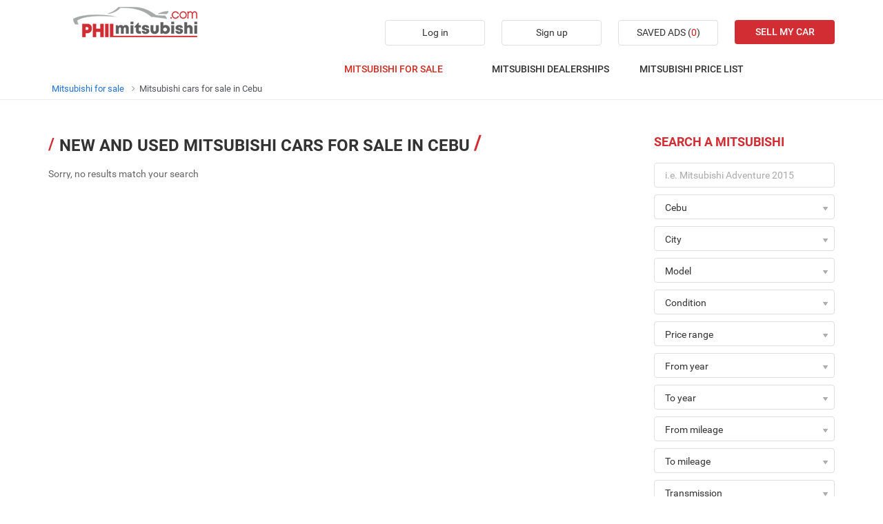

--- FILE ---
content_type: text/html; charset=utf-8
request_url: https://philmitsubishi.com/mitsubishi-for-sale-in-cebu
body_size: 6162
content:
<!DOCTYPE html> <html lang="en" prefix="og: https://ogp.me/ns#"> <head> <meta charset="utf-8" /> <meta name="viewport" content="width=device-width, initial-scale=1.0"> <meta http-equiv="content-language" content="en"> <link href="/favicon.ico" rel="shortcut icon" type="image/x-icon">  <title>New and used Mitsubishi cars for sale in the Philippines: in Cebu</title>  <meta name="robots" content="index,follow" /> <script type="application/ld+json"> {
                        "@context": "http://schema.org/",
                        "@type": "BreadcrumbList",
                        "itemListElement": [
                            {"@type": "ListItem", "position": "1", "name": "Home", "item": "https://philmitsubishi.com/"},
                            {"@type": "ListItem", "position": "2", "name": "Mitsubishi for sale", "item": "https://philmitsubishi.com/mitsubishi-for-sale"},
{"@type": "ListItem", "position": "3", "name": "New and used Mitsubishi cars for sale in Cebu", "item": "https://philmitsubishi.com/mitsubishi-for-sale-in-cebu"}
                        ]
                    }
                    </script>  <meta name="description" content="Find best deals on New and used Mitsubishi cars for sale in Cebu" />  <meta property="og:site_name" content="philmitsubishi.com" /><meta property="og:title" content="New and used Mitsubishi cars for sale in the Philippines: in Cebu" /><meta property="og:type" content="object" /><meta property="og:description" content="" /><meta property="og:url" content="https://philmitsubishi.com/mitsubishi-for-sale-in-cebu" /><meta property="og:image" content="https://philmitsubishi.com/Content/Web/images/article_thumbnail.jpg" /><meta property="og:image:type" content="image/jpg" /><meta property="og:image:width" content="1200" /><meta property="og:image:height" content="627" />  <meta name="twitter:card" content="summary_large_image" /><meta name="twitter:site" content="@philmitsubishi5" /><meta name="twitter:creator" content="@philmitsubishi5" /><meta name="twitter:title" content="New and used Mitsubishi cars for sale in the Philippines: in Cebu" /><meta name="twitter:description" content="Find best deals on New and used Mitsubishi cars for sale in Cebu" /><meta name="twitter:image" content="https://philmitsubishi.com/Content/Web/images/article_thumbnail.jpg" /><meta name="twitter:image:alt" content="New and used Mitsubishi cars for sale in the Philippines: in Cebu" /><meta name="twitter:url" content="https://philmitsubishi.com/mitsubishi-for-sale-in-cebu" />  <link rel="alternate" href="https://philmitsubishi.com/mitsubishi-for-sale-in-cebu" media="only screen and (max-width: 640px)" /><link rel="alternate" href="https://philmitsubishi.com/mitsubishi-for-sale-in-cebu" media="handheld" /><link rel="alternate" hreflang="en-ph" href="https://philmitsubishi.com/mitsubishi-for-sale-in-cebu"/>   <link rel="canonical" href="https://philmitsubishi.com/mitsubishi-for-sale-in-cebu" />  <link href="/Scripts/jquery-ui-1.12.1.custom/jquery-ui.min.css" rel="preload stylesheet" as="style" onload="this.onload=null;this.rel='stylesheet'"/><noscript><link href="/Scripts/jquery-ui-1.12.1.custom/jquery-ui.min.css" rel="stylesheet"/></noscript> <link href="/Content/Web/css/fontello.css" rel="preload stylesheet" as="style" onload="this.onload=null;this.rel='stylesheet'"/><noscript><link href="/Content/Web/css/fontello.css" rel="stylesheet"/></noscript> <link href="/Scripts/chosen_v1.8.2/chosen.css" rel="preload stylesheet" as="style" onload="this.onload=null;this.rel='stylesheet'"/><noscript><link href="/Scripts/chosen_v1.8.2/chosen.css" rel="stylesheet"/></noscript> <link href="/Content/Web/css/style.css" rel="preload stylesheet" as="style" onload="this.onload=null;this.rel='stylesheet'"/><noscript><link href="/Content/Web/css/style.css" rel="stylesheet"/></noscript> <link href="/Content/Web/css/box-link.css" rel="preload stylesheet" as="style" onload="this.onload=null;this.rel='stylesheet'"/><noscript><link href="/Content/Web/css/box-link.css" rel="stylesheet"/></noscript> <link href="/Content/Web/css/fix.css" rel="preload stylesheet" as="style" onload="this.onload=null;this.rel='stylesheet'"/><noscript><link href="/Content/Web/css/fix.css" rel="stylesheet"/></noscript>    <script async src="https://www.googletagmanager.com/gtag/js?id=UA-223292621-1"></script> <script> window.dataLayer = window.dataLayer || [];
    function gtag() { dataLayer.push(arguments); }
    gtag('js', new Date());

    gtag('config', 'UA-223292621-1'); </script>  </head> <body>  <noscript> <iframe src="https://www.googletagmanager.com/ns.html?id=GTM-T4C7JKM"
            height="0" width="0" style="display:none;visibility:hidden"></iframe> </noscript>  <div id="header" class="header"> <div class="top-header"> <div class="main"> <div class="header-box"> <div class="left-header"> <h1 class="logo"><a href="/" title="New and used Mitsubishi cars for sale in the Philippines: in Cebu"><img src="/Content/Web/images/logo.png" /></a></h1> </div> <div class="right-header"> <div id="accountInfoHeader" class="floatLeft"></div> <div class="right-button count-ads" id="save_ads"><span>Saved ads</span>&nbsp;(<span class="show-numbersaved" style="color: #d21a1c">0</span>)</div> <div class="right-button sellcar"><a href="/sell-car" rel="nofollow">SELL MY CAR</a></div> </div> <ul class="menu" id="active-parent"> <li id="sub-menu1"> <a class="active-parent" href="/mitsubishi-for-sale">MITSUBISHI FOR SALE</a> <ul class="sub-menu"> <li> <a class="" title="Mitsubishi Adventure for sale" href="/mitsubishi-adventure-for-sale">Mitsubishi Adventure for sale</a> </li> <li> <a class="" title="Mitsubishi Xpander for sale" href="/mitsubishi-xpander-for-sale">Mitsubishi Xpander for sale</a> </li> <li> <a class="" title="Mitsubishi Montero for sale" href="/mitsubishi-montero-for-sale">Mitsubishi Montero for sale</a> </li> <li> <a class="" title="Mitsubishi Mirage for sale" href="/mitsubishi-mirage-for-sale">Mitsubishi Mirage for sale</a> </li> <li> <a class="" title="Mitsubishi Pajero for sale" href="/mitsubishi-pajero-for-sale">Mitsubishi Pajero for sale</a> </li> <li> <a class="" title="Mitsubishi ASX for sale" href="/mitsubishi-asx-for-sale">Mitsubishi ASX for sale</a> </li> <li> <a class="" title="Mitsubishi Lancer for sale" href="/mitsubishi-lancer-for-sale">Mitsubishi Lancer for sale</a> </li> <li> <a class="" title="Mitsubishi Strada for sale" href="/mitsubishi-strada-for-sale">Mitsubishi Strada for sale</a> </li> </ul> </li> <li> <a class="" href="/mitsubishi-dealerships-in-the-philippines">MITSUBISHI DEALERSHIPS</a> </li> <li id="sub-menu2"> <a>MITSUBISHI PRICE LIST</a> <ul class="sub-menu"> <li><a class="" title="Cars less than php 250,000 for sale" href="/mitsubishi-for-sale/mlt250000">< ‎₱250,000</a></li> <li><a class="" title="Cars from php 250,000 to php 500,000 for sale" href="/mitsubishi-for-sale/m250000-500000">‎₱250,000 - ‎₱500,000</a></li> <li><a class="" title="Cars from php 500,001 to php 750,000 for sale" href="/mitsubishi-for-sale/m500001-750000">‎₱500,001 - ‎₱750,000</a></li> <li><a class="" title="Cars from php 750,001 to php 1,000,000 for sale" href="/mitsubishi-for-sale/m750001-1000000">‎₱750,001 - ‎₱1,000,000</a></li> <li><a class="" title="Cars from php 1,000,001 to php 2,000,000 for sale" href="/mitsubishi-for-sale/m1000001-2000000">‎₱1,000,001 - ₱2,000,000</a></li> <li><a class="" title="Cars from php 2,000,001 to php 3,000,000 for sale" href="/mitsubishi-for-sale/m2000001-3000000">‎₱2,000,001 - ₱3,000,000</a></li> <li><a class="" title="Cars from php 3,000,001 to php 4,000,000 for sale" href="/mitsubishi-for-sale/m3000001-5000000">‎₱3,000,001 - ₱5,000,000</a></li> <li><a class="" title="Cars from php 5,000,001 to php 8,000,000 for sale" href="/mitsubishi-for-sale/m5000001-8000000">‎₱5,000,001 - ₱8,000,000</a></li> <li><a class="" title="Cars more than php 8,000,000 for sale" href="/mitsubishi-for-sale/mgt8000000">> ‎₱8,000,000</a></li> </ul> </li> </ul> </div> </div> </div> </div> <div class="wrapper-body">  <div class="breadcrumb"><div class="container" > <a href="/mitsubishi-for-sale" title="Mitsubishi for sale" class="alink">Mitsubishi for sale</a><span> Mitsubishi cars for sale in Cebu</div></div>  <div class="main"> <div class="content"> <div class="content-box"> <div class="content-left"> <div class="title-list"> <h1> New and used Mitsubishi cars for sale in Cebu </h1> </div> <div class="result-search"> <span class="result-notfound">Sorry, no results match your search</span> </div> </div> <div class="content-right"> <div class="title-list"> <h3>Search a Mitsubishi</h3> </div> <form id="productSearch" class="search-detail" action="post"> <input type="text" id="txtKeyword" class="mg-bottom-15" placeholder="i.e. Mitsubishi Adventure 2015" maxlength="100"/> <select id="cboRegion" name="RegionId" class="chosen-select" onchange="GenerateCity(this.value);"> <option value="0">Region</option> <option  value="1">Abra</option> <option  value="2">Agusan del Norte</option> <option  value="3">Agusan del Sur</option> <option  value="4">Aklan</option> <option  value="5">Albay</option> <option  value="6">Antique</option> <option  value="7">Apayao</option> <option  value="8">Aurora</option> <option  value="9">Basilan</option> <option  value="10">Bataan</option> <option  value="11">Batanes</option> <option  value="12">Batangas</option> <option  value="13">Benguet</option> <option  value="14">Biliran</option> <option  value="15">Bohol</option> <option  value="16">Bukidnon</option> <option  value="17">Bulacan</option> <option  value="18">Cagayan</option> <option  value="19">Camarines Norte</option> <option  value="20">Camarines Sur</option> <option  value="21">Camiguin</option> <option  value="22">Capiz</option> <option  value="23">Catanduanes</option> <option  value="24">Cavite</option> <option selected value="25">Cebu</option> <option  value="26">Compostela Valley</option> <option  value="27">Cotabato</option> <option  value="30">Davao Occidental</option> <option  value="31">Davao Oriental</option> <option  value="28">Davao del Norte</option> <option  value="29">Davao del Sur</option> <option  value="32">Dinagat Islands</option> <option  value="33">Eastern Samar</option> <option  value="34">Guimaras</option> <option  value="35">Ifugao</option> <option  value="36">Ilocos Norte</option> <option  value="37">Ilocos Sur</option> <option  value="38">Iloilo</option> <option  value="39">Isabela</option> <option  value="40">Kalinga</option> <option  value="41">La Union</option> <option  value="42">Laguna</option> <option  value="43">Lanao del Norte</option> <option  value="44">Lanao del Sur</option> <option  value="45">Leyte</option> <option  value="46">Maguindanao</option> <option  value="47">Marinduque</option> <option  value="48">Masbate</option> <option  value="81">Metro Manila</option> <option  value="49">Misamis Occidental</option> <option  value="50">Misamis Oriental</option> <option  value="51">Mountain Province</option> <option  value="52">Negros Occidental</option> <option  value="53">Negros Oriental</option> <option  value="54">Northern Samar</option> <option  value="55">Nueva Ecija</option> <option  value="82">Nueva Vizcaya</option> <option  value="56">Occidental Mindoro</option> <option  value="57">Oriental Mindoro</option> <option  value="58">Palawan</option> <option  value="59">Pampanga</option> <option  value="60">Pangasinan</option> <option  value="61">Quezon</option> <option  value="62">Quirino</option> <option  value="63">Rizal</option> <option  value="64">Romblon</option> <option  value="65">Samar</option> <option  value="66">Sarangani</option> <option  value="67">Siquijor</option> <option  value="68">Sorsogon</option> <option  value="69">South Cotabato</option> <option  value="70">Southern Leyte</option> <option  value="71">Sultan Kudarat</option> <option  value="72">Sulu</option> <option  value="73">Surigao del Norte</option> <option  value="74">Surigao del Sur</option> <option  value="75">Tarlac</option> <option  value="76">Tawi-Tawi</option> <option  value="77">Zambales</option> <option  value="84">Zamboanga</option> <option  value="80">Zamboanga Sibugay</option> <option  value="78">Zamboanga del Norte</option> <option  value="79">Zamboanga del Sur</option> </select> <select id="cboCity" name="CityId" class="chosen-select"> <option value="0">City</option> <option  value="437">Alcantara</option> <option  value="438">Alcoy</option> <option  value="439">Alegria</option> <option  value="440">Aloguinsan</option> <option  value="441">Argao</option> <option  value="442">Asturias</option> <option  value="443">Badian</option> <option  value="444">Balamban</option> <option  value="445">Bantayan</option> <option  value="446">Barili</option> <option  value="447">Bogo</option> <option  value="448">Boljoon</option> <option  value="449">Borbon</option> <option  value="450">Carcar</option> <option  value="451">Carmen</option> <option  value="452">Catmon</option> <option  value="453">Cebu City</option> <option  value="454">Compostela</option> <option  value="455">Consolacion</option> <option  value="456">Cordova</option> <option  value="457">Daanbantayan</option> <option  value="458">Dalaguete</option> <option  value="459">Danao</option> <option  value="460">Dumanjug</option> <option  value="461">Ginatilan</option> <option  value="462">Lapu-Lapu</option> <option  value="463">Liloan</option> <option  value="464">Madridejos</option> <option  value="465">Malabuyoc</option> <option  value="466">Mandaue</option> <option  value="467">Medellin</option> <option  value="468">Minglanilla</option> <option  value="469">Moalboal</option> <option  value="470">Naga</option> <option  value="471">Oslob</option> <option  value="472">Pilar</option> <option  value="473">Pinamungajan</option> <option  value="474">Poro</option> <option  value="475">Ronda</option> <option  value="476">Samboan</option> <option  value="477">San Fernando</option> <option  value="478">San Francisco</option> <option  value="479">San Remigio</option> <option  value="480">Santa Fe</option> <option  value="481">Santander</option> <option  value="482">Sibonga</option> <option  value="483">Sogod</option> <option  value="484">Tabogon</option> <option  value="485">Tabuelan</option> <option  value="486">Talisay</option> <option  value="487">Toledo</option> <option  value="488">Tuburan</option> <option  value="489">Tudela</option> </select> <input type="hidden" id="hddBrandId" name="BrandId" value="35" /> <select id="cboModel" name="ModelId" class="chosen-select" > <option value="0">Model</option> <option  value="1703">3000Gt</option> <option  value="1704">500</option> <option  value="1705">A10</option> <option  value="494">Adventure</option> <option  value="495">Asx</option> <option  value="2324">CanterA</option> <option  value="1706">Carisma</option> <option  value="1707">Celeste</option> <option  value="1709">Colt</option> <option  value="1708">Challenger</option> <option  value="1710">Debonair</option> <option  value="1711">Delica Space Gear</option> <option  value="1712">Diamante</option> <option  value="1713">Dingo</option> <option  value="1714">Dion</option> <option  value="496">Eclipse</option> <option  value="1715">Ek</option> <option  value="497">Endeavor</option> <option  value="1716">Evolution x</option> <option  value="1717">Field Guard</option> <option  value="1718">Fto</option> <option  value="2359">Fuso</option> <option  value="498">Fuzion</option> <option  value="499">Galant</option> <option  value="1719">Gaus</option> <option  value="500">Grandis</option> <option  value="1720">Gto</option> <option  value="1721">Hsr-V</option> <option  value="1722">I-Miev</option> <option  value="1723">Jeep</option> <option  value="1724">L200</option> <option  value="1725">L200 fb</option> <option  value="1726">L200 strada</option> <option  value="1727">L300</option> <option  value="501">Lancer</option> <option  value="1728">Lancer Evolution</option> <option  value="1729">Lancer ex</option> <option  value="1730">Lancer Sportback</option> <option  value="1731">Magna</option> <option  value="1732">Minica</option> <option  value="502">Mirage</option> <option  value="1733">Mirage g4</option> <option  value="1734">Montero</option> <option  value="1735">Montero sport</option> <option  value="1736">Mum 500</option> <option  value="1737">Nessie</option> <option  value="1738">New mirage</option> <option  value="503">Outlander</option> <option  value="1739">Outlander Sport</option> <option  value="504">Pajero</option> <option  value="1740">Proudia</option> <option  value="1741">Raider</option> <option  value="2360">Rosa</option> <option  value="1742">Rpm 7000</option> <option  value="1743">Rvr</option> <option  value="1744">Sapporo</option> <option  value="1745">Shogun</option> <option  value="1746">Shogun Pinin</option> <option  value="1747">Sigma</option> <option  value="1748">Space Liner</option> <option  value="1749">Space Runner</option> <option  value="1750">Space Star</option> <option  value="1751">Space Wagon</option> <option  value="505">Spacegear</option> <option  value="1752">Ssu</option> <option  value="1753">Starda</option> <option  value="1754">Starion</option> <option  value="506">Strada</option> <option  value="1755">Sup</option> <option  value="1756">Suw</option> <option  value="1757">Valley</option> <option  value="1758">Verada</option> <option  value="2388">Xpander</option> <option  value="2460">Xpander Cross</option> </select> <select id="cboSecondHandId" name="SecondHandId" class="chosen-select disable_search"> <option value="">Condition</option> <option  value="2">New</option> <option  value="3">Used</option> </select> <select id="cboPrice" class="chosen-select disable_search"> <option value="">Price range</option> <option  value="mlt250000">&lt; ‎₱250,000</option> <option  value="m250000-500000">‎₱250,000 - ‎₱500,000</option> <option  value="m500001-750000">‎₱500,001 - ‎₱750,000</option> <option  value="m750001-1000000">‎₱750,001 - ‎₱1,000,000</option> <option  value="m1000001-2000000">‎₱1,000,001 - ₱2,000,000</option> <option  value="m2000001-3000000">‎₱2,000,001 - ₱3,000,000</option> <option  value="m3000001-5000000">‎₱3,000,001 - ₱5,000,000</option> <option  value="m5000001-8000000">‎₱5,000,001 - ₱8,000,000</option> <option  value="mgt8000000">&gt; ‎₱8,000,000</option> </select> <select id="cboFromYear" name="MinYear" class="chosen-select"> <option value="">From year</option> <option  value="2023">2023</option> <option  value="2022">2022</option> <option  value="2021">2021</option> <option  value="2020">2020</option> <option  value="2019">2019</option> <option  value="2018">2018</option> <option  value="2017">2017</option> <option  value="2016">2016</option> <option  value="2015">2015</option> <option  value="2014">2014</option> <option  value="2013">2013</option> <option  value="2012">2012</option> <option  value="2011">2011</option> <option  value="2010">2010</option> <option  value="2009">2009</option> <option  value="2008">2008</option> <option  value="2007">2007</option> <option  value="2006">2006</option> <option  value="2005">2005</option> <option  value="2004">2004</option> <option  value="2003">2003</option> <option  value="2002">2002</option> <option  value="2001">2001</option> <option  value="2000">2000</option> <option  value="1999">1999</option> <option  value="1998">1998</option> <option  value="1997">1997</option> <option  value="1996">1996</option> <option  value="1995">1995</option> <option  value="1994">1994</option> <option  value="1993">1993</option> <option  value="1992">1992</option> <option  value="1991">1991</option> <option  value="1990">1990</option> </select> <select id="cboToYear" name="MaxYear" class="chosen-select"> <option value="">To year</option> <option  value="2023">2023</option> <option  value="2022">2022</option> <option  value="2021">2021</option> <option  value="2020">2020</option> <option  value="2019">2019</option> <option  value="2018">2018</option> <option  value="2017">2017</option> <option  value="2016">2016</option> <option  value="2015">2015</option> <option  value="2014">2014</option> <option  value="2013">2013</option> <option  value="2012">2012</option> <option  value="2011">2011</option> <option  value="2010">2010</option> <option  value="2009">2009</option> <option  value="2008">2008</option> <option  value="2007">2007</option> <option  value="2006">2006</option> <option  value="2005">2005</option> <option  value="2004">2004</option> <option  value="2003">2003</option> <option  value="2002">2002</option> <option  value="2001">2001</option> <option  value="2000">2000</option> <option  value="1999">1999</option> <option  value="1998">1998</option> <option  value="1997">1997</option> <option  value="1996">1996</option> <option  value="1995">1995</option> <option  value="1994">1994</option> <option  value="1993">1993</option> <option  value="1992">1992</option> <option  value="1991">1991</option> <option  value="1990">1990</option> </select> <select id="cboFromKm" name="NumOfKmMin" class="chosen-select"> <option value="">From mileage</option> <option  value="0">0 km</option> <option  value="1000">1,000 km</option> <option  value="5000">5,000 km</option> <option  value="10000">10,000 km</option> <option  value="20000">20,000 km</option> <option  value="30000">30,000 km</option> <option  value="50000">50,000 km</option> <option  value="70000">70,000 km</option> <option  value="100000">100,000 km</option> </select> <select id="cboToKm" name="NumOfKmMax" class="chosen-select"> <option value="">To mileage</option> <option  value="1000">1,000 km</option> <option  value="5000">5,000 km</option> <option  value="10000">10,000 km</option> <option  value="20000">20,000 km</option> <option  value="30000">30,000 km</option> <option  value="50000">50,000 km</option> <option  value="70000">70,000 km</option> <option  value="100000">100,000 km</option> <option  value="kmgt100000">&gt; 100,000 km</option> </select> <select id="cboTransmission" name="TransmissionId" class="chosen-select disable_search"> <option value="0">Transmission</option> <option  value="1">Automatic</option> <option  value="4">Cvt</option> <option  value="2">Manual</option> </select> <select id="cboColor" name="ColorId" class="chosen-select"> <option value="">Color</option> <option  value="16">Beige</option> <option  value="4">Black</option> <option  value="7">Blue</option> <option  value="19">Brightsilver</option> <option  value="6">Brown</option> <option  value="2">Cream</option> <option  value="14">Golden</option> <option  value="20">Grayblack</option> <option  value="10">Green</option> <option  value="12">Grey</option> <option  value="9">Orange</option> <option  value="17">Pearlwhite</option> <option  value="13">Pink</option> <option  value="8">Purple</option> <option  value="3">Red</option> <option  value="11">Silver</option> <option  value="18">Skyblue</option> <option  value="1">White</option> <option  value="5">Yellow</option> <option  value="15">Other</option> </select> <select id="cboBodyType" name="TypeId" class="chosen-select disable_search"> <option value="">Body type</option> <option  value="4">Convertible</option> <option  value="5">Coupe/Roadster</option> <option  value="1">Hatchback</option> <option  value="2">Sedan</option> <option  value="6">SUV/MPV</option> <option  value="8">Truck</option> <option  value="7">Van</option> <option  value="3">Wagon (Estate)</option> </select> <input class="btn btn-s-org search" value="SEARCH" type="submit" onclick="ProductSearch.search(); return false;" /> </form> <div id="featuredDealerships" class="list-dealership"> <h2>Mitsubishi dealerships</h2> <ul> <li> <div class="store-images"> <a href="/dealerships/mitsubishi-motors-baguio-dl387" title="Mitsubishi Motors, Baguio"> <img src="https://img.philmitsubishi.com/crop/180x180/2018/11/04/gwuQ0CNq/avatar-2f16.jpg" alt="Mitsubishi Motors, Baguio" class="photo"> </a> </div> <h3 class="store-description"> <a href="/dealerships/mitsubishi-motors-baguio-dl387" title="Mitsubishi Motors, Baguio">Mitsubishi Motors, Baguio</a> </h3> <p>Bokawkan Road, Baguio City</p> </li> <li> <div class="store-images"> <a href="/dealerships/mitsubishi-motors-isabela-dl398" title="Mitsubishi Motors, Isabela"> <img src="https://img.philmitsubishi.com/crop/180x180/2018/11/04/gwuQ0CNq/avatar-93bc.jpg" alt="Mitsubishi Motors, Isabela" class="photo"> </a> </div> <h3 class="store-description"> <a href="/dealerships/mitsubishi-motors-isabela-dl398" title="Mitsubishi Motors, Isabela">Mitsubishi Motors, Isabela</a> </h3> <p>Mabini, Santiago City, Isabela</p> </li> <li> <div class="store-images"> <a href="/dealerships/mitsubishi-motors-baliuag-dl389" title="Mitsubishi Motors, Baliuag"> <img src="https://img.philmitsubishi.com/crop/180x180/2018/11/04/gwuQ0CNq/avatar-b6d7.jpg" alt="Mitsubishi Motors, Baliuag" class="photo"> </a> </div> <h3 class="store-description"> <a href="/dealerships/mitsubishi-motors-baliuag-dl389" title="Mitsubishi Motors, Baliuag">Mitsubishi Motors, Baliuag</a> </h3> <p>DRT Highway, Tarcan, Baliuag, Bulacan</p> </li> <li> <div class="store-images"> <a href="/dealerships/mitsubishi-motors-bacolod-dl386" title="Mitsubishi Motors, Bacolod"> <img src="https://img.philmitsubishi.com/crop/180x180/2018/11/04/gwuQ0CNq/avatar-824b.jpg" alt="Mitsubishi Motors, Bacolod" class="photo"> </a> </div> <h3 class="store-description"> <a href="/dealerships/mitsubishi-motors-bacolod-dl386" title="Mitsubishi Motors, Bacolod">Mitsubishi Motors, Bacolod</a> </h3> <p>Araneta Ave, Singcang, Bacolod City</p> </li> </ul> </div> <div class="sale-product"> <h2>Mitsubishi models for sale</h2> <ul> <li><a href="/mitsubishi-mirage-for-sale" title="Mirage for sale">Mirage for sale</a></li> <li><a href="/mitsubishi-spacegear-for-sale" title="Mitsubishi Spacegear for sale">Mitsubishi Spacegear for sale</a></li> <li><a href="/mitsubishi-adventure-year-2020-for-sale" title="Mitsubishi Adventure 2020 for sale">Mitsubishi Adventure 2020 for sale</a></li> <li><a href="/mitsubishi-adventure-year-2022-for-sale" title="Adventure 2022 for sale">Adventure 2022 for sale</a></li> <li><a href="/mitsubishi-cantera-year-2001-for-sale" title="Mitsubishi CanterA 2001 for sale Philippines">Mitsubishi CanterA 2001 for sale Philippines</a></li> <li><a href="/mitsubishi-challenger-year-2021-for-sale" title="Challenger 2021 for sale Philippines">Challenger 2021 for sale Philippines</a></li> <li><a href="/mitsubishi-dingo-year-2020-for-sale" title="Dingo 2020 for sale Philippines">Dingo 2020 for sale Philippines</a></li> <li><a href="/mitsubishi-endeavor-year-2008-for-sale" title="Mitsubishi Endeavor 2008 for sale">Mitsubishi Endeavor 2008 for sale</a></li> <li><a href="/mitsubishi-l300-year-2006-for-sale" title="L300 2006 for sale Philippines">L300 2006 for sale Philippines</a></li> <li><a href="/mitsubishi-l300-year-2009-for-sale" title="L300 2009 for sale">L300 2009 for sale</a></li> <li><a href="/mitsubishi-lancer-year-2010-for-sale" title="Lancer 2010 for sale">Lancer 2010 for sale</a></li> <li><a href="/mitsubishi-mirage-year-2016-for-sale" title="Mirage 2016 for sale Philippines">Mirage 2016 for sale Philippines</a></li> <li><a href="/mitsubishi-montero-year-2008-for-sale" title="Mitsubishi Montero 2008 for sale">Mitsubishi Montero 2008 for sale</a></li> <li><a href="/mitsubishi-montero-year-2010-for-sale" title="Mitsubishi Montero 2010 for sale Philippines">Mitsubishi Montero 2010 for sale Philippines</a></li> <li><a href="/mitsubishi-pajero-year-2003-for-sale" title="Pajero 2003 for sale">Pajero 2003 for sale</a></li> <li><a href="/mitsubishi-pajero-year-2005-for-sale" title="Pajero 2005 for sale">Pajero 2005 for sale</a></li> <li><a href="/mitsubishi-pajero-year-2022-for-sale" title="Pajero 2022 for sale">Pajero 2022 for sale</a></li> <li><a href="/mitsubishi-rosa-year-2020-for-sale" title="Mitsubishi Rosa 2020 for sale Philippines">Mitsubishi Rosa 2020 for sale Philippines</a></li> <li><a href="/mitsubishi-starion-year-2021-for-sale" title="Mitsubishi Starion 2021 for sale Philippines">Mitsubishi Starion 2021 for sale Philippines</a></li> </ul> </div> </div> </div> </div> </div> </div> <div id="footer" class="contact"> <div class="main"> <div class="contain-footer footer-logo"><a href="/"><img src="/Content/Web/images/footer_logo.png" alt="#" /></a></div> <div class="contain-footer"> <ul> <li><a href="/about-us">About us</a></li> <li><a href="/terms-of-use">Terms of service</a></li> <li><a href="/privacy-policy">Privacy policy</a></li> <li><a href="/sitemap">Sitemap</a></li> </ul> </div> <div class="contain-footer"> <a target="_blank" href="https://www.facebook.com/PhilMitsubishi-288357248442121/?modal=admin_todo_tour"rel="nofollow" title="Mitsubishi Philippines facebook"><div class="likeus facebook"><p>Like us on Facebook</p></div></a> </div> <div class="contain-footer"> <div class="online-support"> <p>Online Suport</p> <a target="_blank" href="skype:philkotseminion04@gmail.com?chat" rel="nofollow" title="Mitsubishi Philippines support skype"><img src="/Content/Web/images/vector_skype.png" /></a> <a target="_blank" href="https://www.facebook.com/PhilMitsubishi-288357248442121/?modal=admin_todo_tour" rel="nofollow" title="Mitsubishi Philippines support facebook"><img src="/Content/Web/images/vector_facebook.png" /></a> </div> </div> </div> </div> <div id="loadding"></div> <div id="popup"></div> <script src="https://apis.google.com/js/api:client.js"></script> <script src="/Scripts/jquery-1.12.4.js"></script> <script src="/Scripts/jquery.validate.min.js"></script> <script src="/Scripts/jquery.validate.unobtrusive.min.js"></script> <script src="/Scripts/Swiper-2.7.6/idangerous.swiper.min.js"></script> <script src="/Scripts/jquery.formatCurrency-1.4.0.js"></script> <script src="/Scripts/cookie.js"></script> <script src="/Scripts/common.js"></script> <script src="/Scripts/jquery-ui-1.12.1.custom/jquery-ui.min.js"></script> <script src="/Scripts/chosen_v1.8.2/chosen.jquery.min.js"></script> <script src="/Scripts/Web/web.js"></script> <script src="/Scripts/Web/search.js"></script> <script src="/Scripts/Web/ProductSave.js"></script> <script src="/Scripts/Web/ProductList.js"></script> <script defer src="https://log.philmitsubishi.com/js/philmitsubishi/dvl_philmitsubishi.js?v=2022-10-05T07"></script> </body> </html> 

--- FILE ---
content_type: text/html; charset=utf-8
request_url: https://philmitsubishi.com/Account/GetUserInfo
body_size: 260
content:


    <div id="loginBtn" class="right-button"><a href="javascript:account.LoginPopup();" rel="nofollow">Log in</a></div>
    <div id="registerBtn" class="right-button"><a href="javascript:account.RegisterPopup();" rel="nofollow">Sign up</a></div>


--- FILE ---
content_type: text/css
request_url: https://philmitsubishi.com/Content/Web/css/style.css
body_size: 18256
content:
* {
    box-sizing: border-box;
    -webkit-box-sizing: border-box;
    -moz-box-sizing: border-box;
}

@font-face {
    font-family: "Roboto";
    src: url("../fonts/roboto/Roboto-Bold.ttf") format("truetype"), url("../fonts/roboto/Roboto-Bold.eot") format("embedded-opentype"), url("../fonts/roboto/Roboto-Bold.woff") format("woff");
    font-weight: bold;
    font-style: normal;
}

@font-face {
    font-family: "Roboto";
    src: url("../fonts/roboto/Roboto-Regular.ttf") format("truetype"), url("../fonts/roboto/Roboto-Regular.eot") format("embedded-opentype"), url("../fonts/roboto/Roboto-Regular.eot") format("woff");
    font-weight: normal;
    font-style: normal;
}

@font-face {
    font-family: "Roboto";
    src: url("../fonts/roboto/Roboto-Medium.ttf") format("truetype"), url("../fonts/roboto/Roboto-Medium.eot") format("embedded-opentype"), url("../fonts/roboto/Roboto-Medium.woff") format("woff");
    font-weight: 500;
    font-style: normal;
}

html, body {
    /*height: 100%;*/
    margin: 0;
}

body {
    font-family: Roboto, Arial,sans-serif;
    font-size: 14px;
    color: #333;
    /*min-height: 974px;*/
}

.wrapper-body {
    min-height: calc(100vh - 110px - 60px);
}

.clear:after {
    content: "";
    display: block;
    clear: both;
}

h1, h2, h3, h4, h5, h6, ul, p {
    margin: 0;
    padding: 0;
}

h3 {
    font-weight: normal;
    font-size: 18px;
}

h1 {
    float: left;
    text-transform: uppercase;
    font-size: 24px;
    /*line-height: 20px;*/
}

    h1:before {
        content: url(../images/path_before.png);
    }

    h1:after {
        content: url(../images/path_after.png);
    }

    h1.logo:before {
        content: none;
    }

    h1.logo:after {
        content: none;
    }

.contact-content {
    text-align: justify;
}

.css-domain {
    font-weight: bold;
}

.floatLeft {
    float: left;
}

.title-list h3.floatRight {
    line-height: 18px;
    margin-top: 8px;
}

.floatRight {
    float: right;
}

.inlineBlock {
    display: inline-block;
}

.disabled {
    background-color: gray !important;
    pointer-events: none;
}

img {
    border: 0;
}

.bg-grey {
    background-color: #f2f2f2 !important;
}

.textCenter {
    text-align: center;
}

img.r270 {
    transform: rotate(90deg);
}

img.r180 {
    transform: rotate(180deg);
}

img.r90 {
    transform: rotate(270deg);
}

.mg-right-13 {
    margin-right: 13px;
}

.mg-top-30 {
    margin-top: 30px;
}

.mh-773 {
    min-height: 773px;
}

.w-170 {
    width: 170px;
}

.w-222 {
    width: 222px !important;
}

.mg-bottom-10 {
    margin-bottom: 10px;
}

.mg-bottom-15 {
    margin-bottom: 15px;
}

.mg-bottom-20 {
    margin-bottom: 20px;
}

.mg-bottom-30 {
    margin-bottom: 30px;
}

.mg-bottom-35 {
    margin-bottom: 30px;
}

.mg-bottom-48 {
    margin-bottom: 48px;
}

a {
    text-decoration: none;
    display: block;
    color: #333;
}

    a:hover {
        color: #d12d23;
    }

li {
    list-style: none;
}

input, select {
    border: none;
    margin: 0;
    padding: 0;
    font-family: Roboto, Arial, sans-serif;
    font-size: 14px;
    background-image: none;
    background-color: transparent;
    box-shadow: none;
    -webkit-box-shadow: none;
    -moz-box-shadow: none;
}

button {
    border: none;
    margin: 0;
    padding: 0;
    width: auto;
    overflow: visible;
    background: transparent;
    /* inherit font & color from ancestor */
    color: inherit;
    font: inherit;
    /* Normalize `line-height`. Cannot be changed from `normal` in Firefox 4+. */
    line-height: normal;
    /* Corrects font smoothing for webkit */
    -webkit-font-smoothing: inherit;
    -moz-osx-font-smoothing: inherit;
    /* Corrects inability to style clickable `input` types in iOS */
    -webkit-appearance: none;
}

.main {
    max-width: 1170px;
    width: 100%;
    margin: 0 auto;
    padding: 0 15px;
}

.required {
    color: red;
}

.field-validation-error {
    font-size: 12px;
    height: 12px;
    line-height: 12px;
    color: #d12d33;
    text-align: center;
}

.no-border {
    border: none !important;
}
/*Header*/
.header {
    float: left;
    width: 100%;
}

.top-header {
    float: left;
    width: 100%;
    background: url(../images/top_head.png) no-repeat 0 0;
    position: relative;
    z-index: 999;
}

.header-box {
    width: 100%;
    float: left;
    height: 110px;
    position: relative;
}

.left-header {
    float: left;
    width: 144px;
    height: 62px;
    margin-top: 29px;
    margin-left: 36px;
}

.right-header {
    float: right;
    margin-top: 29px;
}

.right-button {
    float: left;
    width: 145px;
    margin-right: 24px;
    border: 1px solid #dfdfdf;
    border-radius: 4px;
}

    .right-button.sellcar {
        background-color: #d12d33;
        border: none;
        margin-right: 0;
    }

    .right-button.count-ads {
        text-transform: uppercase;
        line-height: 35px;
        text-align: center;
        cursor: pointer;
    }

    .right-button a {
        line-height: 35px;
        color: #333333;
        text-align: center;
    }

        .right-button a:hover {
            background-color: #d12d23;
            text-transform: uppercase;
            color: #fff;
            font-weight: 500;
            border-radius: 4px;
        }

    .right-button.sellcar a {
        text-transform: uppercase;
        color: #fff;
        font-weight: 500;
    }

.login-success {
    max-width: 300px;
    min-height: 60px;
    float: left;
    margin-top: -5px;
    position: relative;
    cursor: pointer;
    margin-right: 30px;
    background: url(../images/login_success.png) no-repeat 0 0;
}

    .login-success a {
        color: #333;
        display: block;
        padding-left: 15px;
        line-height: 40px;
    }

.personal-name {
    float: left;
    width: 100%;
}

    .personal-name a {
        padding-left: 55px;
        font-weight: bold;
        line-height: 42px;
        height: 42px;
        overflow: hidden;
        text-overflow: ellipsis;
        white-space: nowrap;
    }

.box-person-infor {
    width: 200px;
    background-color: #fff;
    position: absolute;
    top: 60px;
    left: -15px;
    ;
    z-index: 999;
    display: none;
    position: absolute;
    border: 1px solid #dedede;
    border-top: none;
    box-shadow: 1px 1px 3px #dedede;
}

.login-success:hover .box-person-infor {
    display: block;
}

/*.box-person-infor li:first-child {
    width: 100%;
    float: left;
    height: 72px;
    line-height: 72px;
    overflow: hidden;
    padding-left: 62px;
    margin-bottom: 20px;
    background: url(../images/login_success.png) no-repeat 22px 15px;
}*/

/*.box-person-infor li:first-child a {
        font-weight: bold;
    }*/

.box-person-infor li {
    width: 100%;
    float: left;
    line-height: 30px;
}

    .box-person-infor li:hover {
        background-color: #eece49;
    }


.slide-header {
    float: left;
    width: 100%;
    height: 454px;
    background: url(../images/background_slide.jpg) no-repeat center center;
    margin-top: -27px;
    position: relative;
}

.menu {
    position: absolute;
    bottom: 0;
    right: 88px;
}

    .menu > li {
        float: left;
        padding-right: 44px;
        position: relative;
    }

        .menu > li:first-child {
            padding-left: 0;
            padding-right: 71px;
        }

        .menu > li > a {
            display: block;
            text-transform: uppercase;
            color: #333;
            line-height: 20px;
            font-weight: 500;
        }

    .menu a:hover {
        cursor: pointer;
    }

.sub-menu {
    width: 230px;
    padding: 12px 18px;
    display: none;
    position: absolute;
    top: 20px;
    left: -18px;
    background-color: #fff;
    box-shadow: 1px 1px 3px #dedede;
}

    .sub-menu li {
        width: 100%;
        float: left;
        line-height: 30px;
    }

    .sub-menu a {
        height: 30px;
        overflow: hidden;
    }

.menu li:hover .sub-menu {
    display: block;
}

.menu li a:hover {
    color: #d12d23;
}

.homesearch {
    width: 400px;
    margin-top: 70px;
    background: url(../images/Rectangle-3.png) no-repeat 0 0;
    padding-top: 28px;
    padding-bottom: 18px;
    text-align: center;
}

#txtKeyword::placeholder {
    color: #a9a9a9;
}

.chosen-results::-webkit-scrollbar {
    width: 6px;
    background-color: transparent;
}

.chosen-results::-webkit-scrollbar-thumb {
    border-radius: 10px;
    background-color: #b4b4b4;
}

.chosen-results::-webkit-scrollbar-track {
    border-radius: 10px;
    background-color: transparent;
}

.title-search {
    width: 100%;
    text-align: center;
    font-size: 24px;
    color: #fff;
    font-weight: bold;
    margin-bottom: 20px;
    line-height: 20px;
}

.chosen-container .chosen-single {
    padding: 0 15px;
    text-align: left;
    min-height: 26px;
    width: 100%;
    border-radius: 4px;
    border: 1px solid #dedede;
}

.form-search {
    display: inline-block;
    width: 340px;
    margin: -4px;
}


    .form-search .sort_list, .form-search .chosen-single {
        width: 100%;
        line-height: 36px;
        height: 36px;
        color: #fff;
        padding-left: 22px;
        font-size: 14px;
        border-radius: 4px;
        border: 1px solid #fff;
        display: block;
        text-align: left;
    }


    .form-search .chosen-results, .form-search .chosen-container .chosen-drop {
        color: #fff;
        background-color: #3b3b3b;
    }

    .form-search .search_drop {
        margin-bottom: 15px;
    }

    .form-search input {
        width: 100%;
        line-height: 36px;
        height: 36px;
        color: #fff;
        padding-left: 22px;
        font-size: 14px;
        border-radius: 4px;
        border: 1px solid #fff;
        display: block;
    }

    .form-search .dropdownlist {
        width: 100%;
        line-height: 36px;
        height: 36px;
        color: #fff;
        padding-left: 22px;
        font-size: 14px;
        border-radius: 4px;
        border: 1px solid #fff;
        display: block;
        text-align: left;
        position: relative;
    }


.chosen-container.chosen-container-single {
    width: 100% !important;
}


/*.form-search select, .form-search input, .dropdownlist {
        width: 100%;
        float: left;
        line-height: 36px;
        height: 36px;
        color: #fff;
        padding-left: 22px;
        font-size: 14px;
        margin-bottom: 15px;
        border-radius: 4px;
        border: 1px solid #fff;
    }

    .form-search select {
        background: url(../images/icon_dropdown.png) no-repeat 315px;
        background-color: #3b3b3b;
        -webkit-appearance: none;
        -moz-appearance: none;
    }

        .form-search select option {
            padding-top: 10px;
        }*/

/*.dropdownlist {
    background: url(../images/icon_dropdown.png) no-repeat 315px;
    background-color: #3b3b3b;
    position: relative;
}*/


#modelHomeSearch ul li {
    width: 50%;
    float: left;
}


.first-dropitem {
    float: left;
}

.box-dropdown {
    width: 100%;
    padding-left: 22px;
    display: none;
    position: absolute;
    top: 36px;
    left: 0;
    background-color: #3b3b3b;
    border-radius: 4px;
    border: 1px solid #dedede;
    z-index: 2;
}

    .box-dropdown ul {
        width: 50%;
        float: left;
    }

.dropdownlist:hover .box-dropdown {
    display: block;
}

.box-dropdown li {
    width: 100%;
    float: left;
}

.box-dropdown span {
    width: 100%;
    float: left;
    cursor: pointer;
    text-align: left;
    line-height: 25px;
    padding: 5px 0;
}

.form-search input.search {
    width: 150px;
    background-color: #d12d33;
    border-radius: 4px;
    text-transform: uppercase;
    font-size: 16px;
    font-weight: bold;
    color: #fff;
    font-size: 16px;
    padding-left: 0;
    margin-left: 95px;
    cursor: pointer;
    border: none;
}
/*End Header*/
/*Content*/
.content {
    width: 100%;
    float: left;
    padding-top: 50px;
    margin-bottom: 50px;
}

.content-box {
    width: 100%;
    float: left;
}

.title-list, .tag-search {
    width: 100%;
    float: left;
    margin-bottom: 20px;
}

    .tag-search span {
        border: 1px solid #dedede;
        display: inline-block;
        padding: 5px 7px;
        background: #f7f7f7;
        margin-right: 10px;
        font-size: 13px;
        margin-bottom: 3px;
        position: relative;
    }

        .tag-search span a i {
            position: absolute;
            right: -10px;
            top: 5px;
            display: none;
        }

        .tag-search span:hover i {
            display: block;
        }

    .title-list h2 {
        display: inline-block;
        text-transform: uppercase;
        font-size: 24px;
        line-height: 20px;
    }

        .title-list h2:before {
            content: url(../images/path_before.png);
        }

        .title-list h2:after {
            content: url(../images/path_after.png);
        }


.row {
    margin-left: -15px;
    margin-right: -15px;
}

.product {
    width: 100%;
}

.product-li {
    float: left;
    width: 33.33333%;
    padding: 0 15px;
}

.product li {
    float: left;
    width: 33.33333%;
    padding: 0 15px;
}

.product-border {
    width: 100%;
    float: left;
    border: 1px solid #dfdfdf;
}

.product-images {
    width: 100%;
    height: 225px;
    float: left;
    margin-bottom: 19px;
    overflow: hidden;
    position: relative;
}

    .product-images img {
        width: 100%;
        height: 100%;
        position: absolute;
        top: 0;
        bottom: 0;
        left: 0;
        right: 0;
        margin: auto;
    }

.box-description {
    width: 100%;
    float: left;
    padding: 0 24px;
}

.allRecent {
    text-decoration: underline;
    font-size: 14px;
}

.product-title {
    width: 100%;
    height: 44px;
    float: left;
    line-height: 22px;
    -webkit-line-clamp: 2;
    overflow: hidden;
    margin-bottom: 6px;
}

    .product-title a {
        display: -webkit-box;
        -webkit-line-clamp: 2;
        -webkit-box-orient: vertical;
        overflow: hidden;
    }


.product-price {
    width: 100%;
    float: left;
    color: #d12d23;
    font-size: 18px;
    font-weight: bold;
    height: 20px;
    line-height: 20px;
    overflow: hidden;
    padding-top: 2px;
    padding-left: 19px;
    margin-bottom: 12px;
    margin-top: -2px;
    background: url(../images/icon-price.png) no-repeat 0 4px;
}

.product-place {
    width: 100%;
    float: left;
    color: #666;
    max-height: 20px;
    line-height: 20px;
    overflow: hidden;
    padding-top: 2px;
    padding-left: 19px;
    margin-bottom: 20px;
    background: url(../images/icon-place.png) no-repeat 0 0;
}

.location-map {
    width: 100% !important;
    max-height: 46px;
}

.store-list {
    width: 100%;
}

    .store-list li {
        width: 25%;
        padding: 0 30px;
        text-align: center;
    }

        .store-list li:not(.clear) {
            float: left;
        }

.store-images {
    width: 100%;
    height: 180px;
    overflow: hidden;
    position: relative;
    line-height: 180px;
    text-align: center;
    margin-bottom: 10px;
}

    .store-images img {
        position: absolute;
        top: 0;
        bottom: 0;
        left: 0;
        right: 0;
        margin: auto;
        height: 180px;
        width: 180px;
        border-radius: 50%;
        border: 1px solid rgba(159,164,166,0.3);
    }

.store-description {
    width: 100%;
    height: 50px;
    float: left;
    overflow: hidden;
    -webkit-line-clamp: 2;
    line-height: 25px;
    margin-bottom: 4px;
}

h3.store-description > span {
    display: -webkit-box;
    -webkit-line-clamp: 2;
    -webkit-box-orient: vertical;
    overflow: hidden;
}

h3.store-description + p {
    color: #666;
}

.store-list p {
    float: left;
    width: 100%;
    color: #666;
    height: 20px;
    line-height: 20px;
    text-overflow: ellipsis;
    overflow: hidden;
}
/*End Content*/

#featuredDealerships li:not(:last-child) {
    text-align: center;
    margin-bottom: 20px;
}

#featuredDealerships li:last-child {
    margin-bottom: 0px;
}

/*Footer*/
.footer {
    width: 100%;
    float: left;
    padding-top: 28px;
    background-color: #f5f5f5;
}

.contain-list {
    float: left;
    width: 100%;
    margin-bottom: 20px;
}

    .contain-list ul {
        width: 25%;
        float: left;
    }

    .contain-list li {
        width: 100%;
        float: left;
    }

        .contain-list li:first-child {
            text-transform: uppercase;
            font-size: 16px;
            padding: 0 15px;
            margin-bottom: 10px;
        }

            .contain-list li:first-child a {
                padding: 0;
                color: #333;
                font-size: 16px;
            }

        .contain-list li a {
            color: #00539b;
            padding: 7px 15px;
            font-size: 14px;
        }

            .contain-list li a:hover {
                color: #d12d23;
            }

.contact {
    width: 100%;
    height: 170px;
    float: left;
    background: url(../images/footer.png) no-repeat 0 0;
}

.contain-footer {
    width: 25%;
    float: left;
    padding-top: 38px;
}

    .contain-footer a:hover {
        color: #d12d23;
    }

    .contain-footer.footer-logo {
        margin-top: 15px;
    }

    .contain-footer ul {
        width: 100%;
        float: left;
    }

    .contain-footer a {
        color: #d12d23;
    }

    .contain-footer ul li {
        width: 100%;
        float: left;
        list-style: inside square;
        line-height: 14px;
        font-size: 16px;
        color: #f3f0ec;
        margin-bottom: 30px;
    }

        .contain-footer ul li a {
            display: inline-block;
            color: #f3f0ec;
        }

.likeus {
    width: 172px;
    float: left;
    border: 1px solid #fff;
    margin-bottom: 30px;
}

    .likeus p {
        width: 100%;
        float: left;
        color: #f3f0ec;
        font-size: 12px;
        line-height: 30px;
        padding-left: 40px;
    }

        .likeus p:hover {
            color: #d12d23;
        }

    .likeus.facebook {
        background: url(../images/icon_facebook.png) no-repeat 4px 5px;
    }

    .likeus.google {
        background: url(../images/icon_google.png) no-repeat 4px 5px;
    }

.online-support {
    width: 100%;
    float: left;
}

    .online-support p {
        font-size: 16px;
        color: #f3f0ec;
        margin-bottom: 30px;
    }

    .online-support img {
        float: left;
        margin-right: 20px;
    }
/*End Footer*/
/*PopUp*/
.wrapper, .confirm-wrapper {
    position: fixed;
    z-index: 999;
    left: 0;
    right: 0;
    bottom: 0;
    top: 0;
    background: rgba(0,0,0,.5);
}

.popup, .confirmpopup, .saveads-popup, .popup-login {
    width: 600px;
    margin: 0 auto;
    position: fixed;
    z-index: 1000;
    left: 0;
    right: 0;
    background-color: #fff;
    padding-top: 30px;
    padding-left: 30px;
    padding-right: 77px;
}

.icon-close {
    position: absolute;
    right: 10px;
    top: 10px;
    cursor: pointer;
}

.confirmpopup {
    width: 440px;
    padding: 30px 0;
    text-align: center;
}

.saveads-popup {
    min-width: 900px;
    top: 200px;
}

.popup-login {
    top: 200px;
}

.saveads-popup #notFound {
    margin-bottom: 10px;
}

.scroll-mylist-table {
    float: left;
    width: 100%;
    height: 500px;
    padding-left: 40px;
    overflow-y: auto;
}

.show-messpopup {
    width: 100%;
    float: left;
    line-height: 30px;
    margin: 10px 0;
    color: #d12d23;
}

.action-popup {
    width: 300px;
    margin: 0 auto;
}

.post-confirm {
    float: left;
    width: 140px;
    line-height: 40px;
    color: #fff;
    font-weight: bold;
    text-transform: uppercase;
    border: 1px solid #dfdfdf;
    border-radius: 4px;
    cursor: pointer;
}

.post-ok-sold, .post-ok-delete, .button-cofirm {
    background-color: #d12d23;
    margin-right: 10px;
}

.post-cancel {
    background-color: #b1b1b1;
}

.popupCenter {
    position: relative;
    width: 600px;
    background-color: #fff;
    margin: 0 auto;
    text-align: left;
    z-index: 1000;
    padding: 30px 77px 30px 30px;
}

.title-popup {
    position: relative;
}

.out-popup {
    position: absolute;
    right: -67px;
    top: -20px;
    cursor: pointer;
}

#popupActive .out-popup {
    position: absolute;
    right: 10px !important;
    top: 10px !important;
    cursor: pointer;
}

.form-popup {
    padding-top: 24px;
}

    .form-popup li {
        width: 100%;
        margin-bottom: 30px;
    }

.last {
    margin: 0 !important;
}

li.path {
    margin: 0 !important;
}

li.path-item {
    margin-bottom: 15px !important;
}

    li.path-item input[type="checkbox"] {
        float: left;
    }

.login-item {
    margin-bottom: 16px !important;
}

.form-popup .content-reset {
    padding-left: 24px;
    margin-bottom: 26px;
}

.search-email {
    margin-bottom: 33px !important;
}

.email-reset {
    margin-bottom: 20px !important;
}

.form-popup .checkmail {
    margin-bottom: 25px;
}

.form-popup .checkreceive {
    margin-bottom: 36px;
}

.left-label {
    float: left;
    width: 150px;
    font-weight: bold;
    padding-right: 22px;
    text-align: right;
    padding-top: 7px;
}

.changepass-label {
    width: 185px;
}

.left-label.insert-pass {
    width: 185px;
}

.wrap-field {
    margin-left: 150px;
}

.wrap-insertpassword {
    margin-left: 185px;
}

.contact-email {
    font-size: 12px;
}

    .contact-email a {
        color: #024d8e;
        line-height: 12px;
        text-decoration: underline;
    }

    .contact-email span {
        float: left;
    }

.form-popup input, .form-popup select {
    width: 100%;
    height: 30px;
    border-bottom: 1px solid #d1d1d1;
}



    .form-popup input[type="text"]:focus, .form-popup input[type="password"]:focus {
        outline: none;
        border-bottom: 1px solid #d21a1c;
    }

        .form-popup input[type="text"]:focus::placeholder, .form-popup input[type="password"]:focus::placeholder {
            color: #d21a1c;
        }


.form-popup select {
    color: #8e8e8e;
    border-bottom: 1px solid #6a6a6a;
    -webkit-appearance: none;
    -moz-appearance: none;
    background: url(../images/icon_dropdown_popup.png) no-repeat 333px 10px;
}

    .form-popup select option {
        color: #333;
    }

        .form-popup select option:first-child {
            color: #8e8e8e;
        }

#verification {
    width: 102px;
    border: none;
    font-weight: bold;
}

#registerCatpcha {
    width: 102px;
    border: none;
    font-weight: bold;
    position: relative;
    display: inline-block;
}

    #registerCatpcha img {
        width: 100%;
        position: absolute;
        top: 0;
        bottom: 0;
        left: 0;
        right: 0;
        margin: auto;
    }

#btnRegister {
    font-size: 18px;
    font-weight: bold;
    text-align: center;
    border-radius: 6px;
    display: inline-block;
    color: #fff;
    line-height: 36px;
    padding: 0 23px;
    background-color: #d21a1c;
    border: none;
    font-family: "Roboto";
}

.form-popup input.register-pass {
    width: 226px;
}

.text-incorrect {
    font-size: 12px;
    height: 12px;
    line-height: 12px;
    color: #d12d33;
    margin-top: 10px;
    margin-bottom: 8px;
}

.form-popup input[type="checkbox"] {
    width: 22px;
    height: 22px;
    margin-right: 12px;
    cursor: pointer;
    border: none;
    border: 1px solid #d1d1d1;
    -webkit-appearance: none;
    -moz-appearance: none;
}

    .form-popup input[type="checkbox"]:checked {
        background: url(../images/icon_checkbock.png) no-repeat 4px 4px;
    }


.line-checkbox {
    font-size: 12px;
    line-height: 12px;
    color: #3e3e3e;
    padding-top: 10px;
}

    .line-checkbox.login-now {
        padding-left: 27px;
    }

    .line-checkbox a {
        color: #024d8e;
        line-height: 12px;
        text-decoration: underline;
        float: left;
    }

    .line-checkbox span {
        float: left;
    }

.fix-signin {
    margin-left: 10px;
    font-size: 14px;
    color: #d12d23 !important;
}

#lblMessage {
    color: red;
    text-align: center;
}

.forgotpass {
    float: right;
}

.signin {
    border-radius: 6px;
    display: inline-block;
}

.signin-email {
    background-color: #d21a1c;
}

.fix-button a, .fix-button button {
    width: 120px !important;
    line-height: 32px !important;
    height: 32px !important;
}

.fix-button-backghomepage a {
    width: 190px;
    line-height: 32px;
    color: #fff;
    font-size: 18px;
    font-weight: bold;
    text-align: center;
}

.signin button {
    display: inline-block;
    color: #fff;
    font-weight: bold;
    line-height: 36px;
    height: 36px;
    cursor: pointer;
}

.signin-email button {
    min-width: 102px;
    font-size: 18px;
    text-align: center;
}

.signin-face {
    width: 207px;
    background: #024d8e url(../images/icon_facebook.png) no-repeat 13px 7px;
}

    .signin-face button[type="submit"], .signin-google button[type="button"] {
        padding-left: 46px;
    }

.signin-google {
    width: 207px;
    background: #d21a1c url(../images/icon_google.png) no-repeat 13px 7px;
    margin-bottom: 30px;
}
/*End PopUp*/

/*Personal Information*/
.left-infor {
    width: 31.62%;
    float: left;
    border: 1px solid #e4e4e4;
    margin-right: 2.56%;
}

.avatar {
    width: 100%;
    float: left;
    height: 143px;
    border-bottom: 1px solid #e4e4e4;
    background-color: #f3f0ec;
}

.avatar-images {
    width: 110px;
    height: 110px;
    float: left;
    margin-top: 14px;
    margin-left: 12px;
}

.avatar-images {
    float: left;
    max-width: 100%;
}

.avatar-infor {
    margin-left: 137px;
    margin-top: 14px;
}

.avatar-names {
    float: left;
    width: 100%;
    font-weight: bold;
    font-size: 16px;
    margin-bottom: 10px;
    text-overflow: ellipsis;
    overflow: hidden;
}

.avatar-stars {
    float: left;
    width: 100%;
    margin-bottom: 10px;
}

.avatar-change {
    float: left;
    width: 100%;
}

    .avatar-change label {
        color: #024d8e;
        text-decoration: underline;
        cursor: pointer;
    }

.menu-active {
    background-color: #eece49;
}

.left-infor ul {
    width: 100%;
    float: left;
}

.left-infor li {
    width: 100%;
    float: left;
    font-size: 16px;
    line-height: 50px;
    text-transform: uppercase;
    border-bottom: 1px solid #e4e4e4;
}

    .left-infor li a {
        padding: 0 29px;
    }

    .left-infor li:hover {
        background-color: #eece49;
    }

.right-infor {
    float: left;
    width: 65.82%;
    min-height: 298px;
    padding: 17px;
    border: 1px solid #e4e4e4;
}

.form-information {
    float: left;
    padding-top: 20px;
}

    .form-information li {
        float: left;
        width: 100%;
        margin-bottom: 20px;
    }

    .form-information input, .readonly {
        width: 100%;
        float: left;
        height: 30px;
        line-height: 30px;
        border-bottom: 1px solid #d1d1d1;
    }

.persional-infor {
    float: left;
    width: 100%;
}

    .persional-infor li.path-fix {
        margin-bottom: 42px;
    }

.wrap-infor {
    margin-left: 85px;
}

.lable-infor {
    width: 85px;
}

.show-infor::-webkit-input-placeholder {
    color: #333;
}

.show-infor::-moz-placeholder {
    color: #333 !important;
}

.show-infor:-moz-placeholder {
    color: #333 !important;
}

.show-infor:-ms-input-placeholder {
    color: #333;
}

.update-infor-message {
    float: left;
    margin-top: 18px;
    text-align: left;
}

.change-pass {
    float: right;
    margin-top: 18px;
    margin-bottom: 18px;
}

    .change-pass a {
        color: #024d8e;
        line-height: 12px;
        text-decoration: underline;
    }

.recover-pass {
    margin: 0 auto;
    display: block;
    line-height: 40px;
    font-size: 20px;
    border: 1px solid #dedede;
    padding: 0 10px;
    color: #024d8e;
}

    .recover-pass:hover {
        text-transform: uppercase;
        color: #fff;
        background-color: #d12d23;
        cursor: pointer;
    }

.update-infor {
    width: 300px;
    margin: 0 auto;
}

.update-btn {
    background-color: #d12d33;
    margin-right: 10px;
}

.update-infor button {
    float: left;
    width: 100%;
    color: #fff;
    font-weight: bold;
    line-height: 35px;
    text-align: center;
    text-transform: uppercase;
    cursor: pointer;
}

.cancel-btn {
    background-color: #b1b1b1;
    margin: 0;
}

    .cancel-btn a:hover {
        background: none;
    }
/*End Personal Information*/
/*List Product*/
.list-search {
    float: left;
    width: 100%;
    margin-top: 20px;
    margin-bottom: 18px;
    padding: 12px 0 12px 12px;
    background-color: #f3f0ec;
}

    .list-search input[type="text"], .list-search select, .list-search .chosen-container {
        width: 27% !important;
        float: left;
        padding-left: 10px;
        margin-right: 10px;
        height: 30px;
        line-height: 30px;
        background-color: #fff;
    }

    .list-search .chosen-container-single .chosen-search input[type="text"] {
        width: 100% !important;
    }

    .list-search .chosen-container, .list-search .chosen-container-single .chosen-search {
        padding: 0;
    }

    .list-search .chosen-container, .list-search .chosen-container-single .chosen-search {
        padding: 0;
    }

    .list-search .chosen-single {
        border: none;
        padding-left: 10px;
    }

.select-list {
    margin-right: 16px;
    -webkit-appearance: none;
    -moz-appearance: none;
    background: url(../images/icon_dropdown_popup.png) no-repeat 135px 13px;
}

.list-search .chosen-container-single .chosen-single div b {
    background: url(../images/icon_dropdown_popup.png) no-repeat 0 13px;
}

.select-list {
    color: #666;
}

    .select-list option:first-child {
        color: #666;
    }

    .select-list option {
        color: #333;
    }

.icon-calendar {
    float: left;
    height: 30px;
    padding-top: 5px;
    margin-right: 30px;
}

    .icon-calendar img {
        max-width: 100%;
        cursor: pointer;
    }

.list-search input[type="submit"] {
    float: left;
    line-height: 30px;
    color: #fff;
    font-size: 15px;
    padding: 0 30px;
    margin-left: 10px;
    cursor: pointer;
    border-radius: 4px;
    background-color: #d21a1c;
}

.mylist-table {
    width: 100%;
    float: left;
    /*border-collapse: collapse;*/
    border-spacing: 0;
    border: 1px solid #e4e4e4;
    margin-bottom: 30px;
    word-break: break-word;
    table-layout: fixed;
}

.impressioncount {
    text-align: left;
    display: block;
    margin-top: -5px;
}


.mylist-table th, .mylist-table td {
    min-height: 80px;
    text-align: center;
    border: 0.5px solid #e4e4e4;
}

.mylist-table td {
    padding-top: 10px;
    padding-bottom: 10px;
    min-width: 90px;
}

    .mylist-table td a:hover {
        color: #d12d23;
        cursor: pointer;
    }

.column-pic img {
    width: 83px;
    height: 60px;
}

.column-fix {
    width: 214px;
}

    .column-fix h3 {
        width: 100%;
        float: left;
        text-align: left !important;
        padding-left: 8px;
        padding-right: 8px;
        font-size: 14px;
        line-height: 20px;
        height: 40px;
        overflow: hidden;
        margin-bottom: 12px;
        display: -webkit-box;
        -webkit-line-clamp: 2;
        -webkit-box-orient: vertical;
    }

        .column-fix h3 a:hover {
            color: #d12d23;
        }

.column-action {
    width: 106px;
    width: 120px;
    text-align: left !important;
}

.fix-cell {
    width: 200px;
}

.action {
    float: left;
    width: 100%;
    margin-top: 5px;
}

    .action a {
        color: #024d8e;
        text-decoration: underline;
        line-height: 20px;
        padding-left: 5px;
        cursor: pointer;
    }

        .action a:hover {
            color: #d12d23;
        }

    .action img {
        width: 14px;
        height: 14px;
        float: left;
        margin-right: 10px;
        margin-top: 4px;
        cursor: pointer;
    }

.mylist-table th {
    line-height: 40px;
}

.count-view {
    float: left;
    padding-left: 30px;
    background: url(../images/icon_view_count.png) no-repeat 4px 4px;
    height: 30px;
}

    .count-view img {
        width: 15px;
        height: 9px;
    }

.action-remove {
    float: left;
    width: 100%;
    cursor: pointer;
}

.page {
    text-align: center;
}

    .page img {
        width: 123px;
        height: 22px;
        margin-top: 32px;
        margin-bottom: 24px;
    }
/*End List Product*/
/*List Search*/
.content-left {
    width: 74.36%;
    float: left;
}

.search-dealer {
    width: 100%;
    margin-bottom: 25px;
}

    .search-dealer .store-description {
        max-height: 50px;
        height: auto;
    }

.images-dealer {
    float: left;
    width: 180px;
    height: 180px;
    overflow: hidden;
    text-align: center;
    position: relative;
}

    .images-dealer img {
        position: absolute;
        top: 0;
        bottom: 0;
        left: 0;
        right: 0;
        margin: auto;
        width: 180px;
        height: 180px;
        border-radius: 50%;
        border: 1px solid rgba(159,164,166,0.3);
    }

.row-dealer {
    margin-left: 29px;
    padding-top: 30px;
    float: left;
}

    .row-dealer ul {
        width: 100%;
    }

        .row-dealer ul li {
            width: 100%;
            padding-left: 22px;
            line-height: 23px;
        }

            .row-dealer ul li span {
                color: #666;
            }

.place-dealer {
    background: url(../images/icon-place.png) no-repeat 0 1px;
}

.phone-dealer {
    background: url(../images/icon_phone.png) no-repeat 0 4px;
}

.mail-dealer {
    background: url(../images/icon_mail.png) no-repeat 0 7px;
}

.date-dealerjoin {
    background: url(../images/icon_date_join.png) no-repeat 0 2px;
}

.result-search {
    width: 100%;
    float: left;
    margin-bottom: 20px;
}

.result-notfound {
    float: left;
    color: #666;
    height: 14px;
    line-height: 14px;
    text-overflow: ellipsis;
    overflow: hidden;
}

.result-found {
    float: left;
    line-height: 26px;
}

.result-sort {
    float: right;
    line-height: 26px;
}

    .result-sort input[type="checkbox"] {
        -webkit-appearance: none;
        -moz-appearance: none;
        width: 22px;
        height: 22px;
        float: left;
        margin-top: 4px;
        margin-right: 7px;
        border-radius: 4px;
        border: 1px solid #dedede;
    }

        .result-sort input[type="checkbox"]:checked {
            background: url(../images/icon_checkbock.png) 4px 4px no-repeat;
        }

    .result-sort .m-old-new {
        float: left;
    }

        .result-sort .m-old-new a {
            margin-right: 10px;
            font-size: 14px;
            outline: none;
            display: inline-block;
            text-decoration: none;
        }


            .result-sort .m-old-new a.active .icon-ok {
                background: rgba(0,0,0,0) url(../images/checked.png) no-repeat scroll center center;
                color: #fff;
                float: left;
                font-size: 10px;
                height: 22px;
                position: relative;
                top: 3px;
                width: 22px;
                margin-right: 8px;
            }

        .result-sort .m-old-new .icon-ok {
            background: rgba(0,0,0,0) url(../images/non-check.png) no-repeat scroll center center;
            color: #fff;
            float: left;
            font-size: 10px;
            height: 22px;
            position: relative;
            top: 3px;
            width: 22px;
            margin-right: 8px;
        }

    .result-sort label {
        float: left;
        line-height: 22px;
        margin-top: 4px;
        margin-right: 40px;
    }

    .result-sort .chosen-single > div {
        margin-top: -6px;
    }


.content-left > ul {
    width: 100%;
    float: left;
}

    .content-left > ul li {
        width: 100%;
        float: left;
        text-align: left;
        position: relative;
        margin-bottom: 20px;
    }

.content-left li.itemlist {
    border: 1px solid #dedede;
}

.check-like {
    position: absolute;
    top: 10px;
    left: 10px;
}

.result-images {
    float: left;
    width: 200px;
    height: 126px;
    overflow: hidden;
    text-align: center;
    position: relative;
}

    .result-images img {
        position: absolute;
        top: 0;
        bottom: 0;
        left: 0;
        right: 0;
        margin: auto;
        width: 100%;
        height: 100%;
    }

/*.result-images a:not(.check-like) img {
        width: 200px;
        height: 126px;
        position: absolute;
        top: 0;
        bottom: 0;
        left: 0;
        right: 0;
        margin: auto;
    }

    .result-images .check-like:not(.saved) img {
        cursor: pointer;
        width: 25px;
        height: 25px;
        background: url(../images/unsaved-car.png);
        background-color: rgba(159,164,166,1);
        border: none;
        border-radius: 13px;
        box-shadow: 2px 2px 5px 0px rgba(60,60,60,0.5);
    }

    .result-images .check-like.saved img {
        cursor: pointer;
        width: 25px;
        height: 25px;
        background: url(../images/saved-car.png);
        background-color: rgba(159,164,166,1);
        border: none;
        border-radius: 13px;
        box-shadow: 2px 2px 5px 0px rgba(60,60,60,0.5);
    }*/




.check-like.item_save.btn.btn-rds .icon-heart {
    position: absolute;
    top: 0;
    font-size: 15px;
    text-align: center;
    height: 30px;
    width: 30px;
    line-height: 30px;
    border-radius: 50%;
    background-color: #fff;
    border: 1px solid #d0d0d0;
}

    .check-like.item_save.btn.btn-rds .icon-heart::before {
        -webkit-text-stroke-width: 1px;
        -webkit-text-stroke-color: #6e6c6d;
    }

.check-like.item_save.btn.btn-rds:not(.saved) .icon-heart {
    color: #fff;
}

.check-like.item_save.btn.btn-rds.saved .icon-heart {
    color: #d32b34;
}

.product-images .check-like.item_save.btn.btn-rds,
.seller-images .check-like.item_save.btn.btn-rds {
    top: unset;
    left: unset;
    right: 40px;
    bottom: 40px;
}




.result-images a {
    float: left;
}

.row-product {
    margin-left: 200px;
}

.co-product {
    width: 100%;
    padding-top: 10px;
    padding-left: 26px;
}

    .co-product a:hover {
        color: #d12d23;
    }

    .co-product h3 {
        width: 100%;
        margin-bottom: 7px;
    }

        .co-product h3 a {
            width: 100%;
            font-size: 18px;
            text-overflow: ellipsis;
            height: 40px;
            line-height: 20px;
            overflow: hidden;
            padding-bottom: 5px;
        }

.sale-infor {
    float: left;
    width: 37%;
}

    .sale-infor p, .sale-infor label {
        float: left;
        color: #666;
        height: 16px;
        line-height: 16px;
        overflow: hidden;
        padding-left: 20px;
        margin-bottom: 6px;
    }

    .sale-infor span {
        float: left;
        width: 100%;
    }

.co-sale {
    margin-left: 100px;
}

.sale-dealer {
    width: 100%;
    background: url(../images/icon_dealer.png) no-repeat 0 0;
}

.sale-phone {
    width: 100%;
    background: url(../images/icon_phone.png) no-repeat 0 0;
}

.sale-location {
    width: 100%;
    background: url(../images/icon-place.png) no-repeat 0 0;
}

.result-price {
    position: absolute;
    bottom: 8px;
    right: -10px;
}

    .result-price p {
        float: left;
        font-size: 16px;
        color: #fff;
        font-weight: bold;
        padding-left: 30px;
        padding-right: 5px;
        line-height: 26px;
        background: url(../images/icon_price_1.png) no-repeat 9px 6px;
        background-color: #d12d33;
    }

    .result-price img {
        float: left;
    }

.search-pagedlist {
    width: 100%;
    margin-top: 10px;
    margin-bottom: 10px;
    text-align: center;
    display: inline-block;
}

    .search-pagedlist ul {
        display: inline-block;
    }

    .search-pagedlist li {
        padding: 0 10px;
        float: left;
        min-width: 63px;
        line-height: 46px;
        -moz-transform: skew(-30deg);
        -webkit-transform: skew(-30deg);
        transform: skew(-30deg);
        border-left: 1px solid #dedede;
    }


        .search-pagedlist li:first-child {
            border: none;
        }

    .search-pagedlist a {
        display: block;
        text-align: center;
        color: #666;
        transform: skew(30deg);
    }

.pagedlist.active {
    background-color: #d12d23;
}

    .pagedlist.active a {
        color: #fff;
    }

.pagedlist:hover {
    background-color: #d12d23;
    cursor: pointer;
}

    .pagedlist:hover a {
        color: #fff;
    }

.content-right {
    width: 25.64%;
    float: left;
    padding-left: 30px;
}

    .content-right .title-list h3 {
        font-size: 18px;
        color: #d12d33;
        text-transform: uppercase;
        font-weight: bold;
    }

    .content-right h2 {
        font-size: 18px;
        margin-bottom: 20px;
    }

.search-product {
    font-weight: bold;
}

.search-detail {
    width: 100%;
    float: left;
    margin-bottom: 30px;
}

    .search-detail .chosen-single {
        line-height: 36px;
        height: 36px;
    }

    .search-detail .chosen-container.chosen-container-single {
        margin-bottom: 10px;
    }

    .search-detail input, .search-detail select {
        width: 100%;
        line-height: 36px;
        height: 36px;
        padding-left: 15px;
        margin-bottom: 10px;
        border-radius: 4px;
        border: 1px solid #dedede;
    }

        .search-detail input[type="submit"] {
            width: 150px;
            float: right;
            color: #fff;
            font-size: 18px;
            padding: 0;
            cursor: pointer;
            text-transform: uppercase;
            background-color: #d12d33;
        }

.sale-product {
    width: 100%;
    float: left;
    padding-left: 20px;
    padding-top: 20px;
    padding-bottom: 30px;
    margin-bottom: 30px;
    border: 1px solid #dedede;
}


    .sale-product ul {
        width: 100%;
        float: left;
    }

    .sale-product li {
        width: 100%;
        float: left;
        line-height: 26px;
    }

        .sale-product li a {
            width: 100%;
            float: left;
            text-decoration: underline;
            color: #00539b;
        }

            .sale-product li a:hover {
                color: #d12d23;
            }

.list-dealership {
    float: left;
    width: 100%;
    padding: 20px;
    border: 1px solid #dedede;
}

    .list-dealership li {
        float: left;
        width: 100%;
        text-align: center;
        margin-bottom: 20px;
    }

        .list-dealership li a {
            color: #666;
        }

    .list-dealership .store-description a {
        color: #333;
    }

.store-description a:hover {
    color: #d12d23 !important;
}

.content-right #featuredDealerships .store-description {
    height: auto;
    max-height: 50px;
}
/*list seller*/
.row-seller {
    width: 100%;
    float: left;
    padding: 0 16px;
    padding-top: 20px;
    border: 1px solid #dedede;
}

.recent-sale {
    width: 100%;
    float: left;
}

.box-seller-left {
    width: 65.82%;
    float: left;
}

.listfrom-seller li {
    padding: 10px 20px;
    border: 1px solid #dedede;
}

.listfrom-seller p {
    float: left;
    color: #666;
    -webkit-line-clamp: 2;
    overflow: hidden;
    padding-left: 15px;
    padding-top: 5px;
    margin-bottom: 18px;
    width: 536px;
    line-height: 20px;
    background: url(../images/icon-place.png) no-repeat 0 4px;
}

.listfrom-seller h3 {
    width: 100%;
    float: left;
    margin-bottom: 10px;
}

.listfrom-seller a {
    width: 100%;
    font-size: 18px;
    line-height: 36px;
}

.listfrom-seller h3 a:hover {
    color: #d12d23;
}

.viewmap {
    width: 150px;
    text-align: center;
    border-radius: 4px;
    position: absolute;
    right: 20px;
    bottom: 20px;
    background-color: #d12d33;
}

    .viewmap a {
        font-size: 16px;
        text-transform: uppercase;
        color: #fff;
        font-weight: bold;
    }

.box-seller-right {
    width: 34.18%;
    margin-top: 46px;
}

    .box-seller-right li {
        width: 100%;
        float: left;
        border-bottom: 1px solid #dedede;
        margin-bottom: 20px;
    }

        .box-seller-right li:last-child {
            border: none;
            margin-bottom: 0;
        }

.seller-images {
    width: 100%;
    height: 204px;
    overflow: hidden;
    position: relative;
    margin-bottom: 10px;
}

    .seller-images img {
        width: 100%;
        height: 100%;
        position: absolute;
        top: 0;
        right: 0;
        bottom: 0;
        left: 0;
        margin: auto;
    }
/*end list seller*/
/*seller location*/
/*Common Popup*/
.outer {
    position: fixed;
    width: 100%;
    padding: 0;
    display: table;
    height: 100%;
    top: 0;
    left: 0;
    margin: 0;
    z-index: 1100;
}

.middle {
    padding: 0;
    vertical-align: middle;
    display: table-cell;
    margin: 0;
}

.dealer-location {
    position: relative;
    width: 800px;
    background-color: #fff;
    margin: 0 auto;
    text-align: left;
    z-index: 1000;
}



/*.dealer-location {
    width: 800px;
    position: absolute;
    top: 0;
    right: 0;
    bottom: 0;
    left: 0;
    margin: 0 auto;
    z-index: 1000;
}*/

.dealer-name {
    width: 100%;
    padding-top: 15px;
    padding-left: 18px;
    padding-right: 40px;
    position: relative;
    background-color: #fff;
}

.close-map {
    position: absolute;
    top: 10px;
    right: 10px;
    cursor: pointer;
}

.dealer-name h3 {
    width: 100%;
    float: left;
    height: 25px;
    line-height: 25px;
    overflow: hidden;
    margin-bottom: 16px;
}
/*end seller location*/
/*dealer_information*/
.btn-calldealer {
    width: 184px;
    float: left;
    text-align: center;
    border-radius: 4px;
    margin-bottom: 30px;
    background-color: #d12d23;
}

    .btn-calldealer a {
        color: #fff;
        text-transform: uppercase;
        line-height: 36px;
    }

.dealer-images {
    float: left;
    width: 100%;
    margin-bottom: 20px;
}

    .dealer-images .thumb-icon {
        width: 132px;
    }

.big-image img {
    position: absolute;
    top: 0;
    left: 0;
    right: 0;
    bottom: 0;
    margin: auto;
    max-width: 100%;
}

.box-seller-left ul.dealer-contact {
    width: 50px;
    float: left;
    margin-left: -70px;
    text-align: center;
}

.dealer-contact li {
    width: 100%;
    float: left;
    margin-bottom: 18px !important;
    display: inline-block;
    border-radius: 3px;
}

.fb-share {
    background-color: #39549F;
}

.gg-share {
    background-color: #DD4A39;
}

.tw-share {
    background-color: #50ABF0;
}

.mail-dealer-detail {
    background-color: #D21A1C;
}

.detail-content {
    position: relative;
    padding-left: 70px;
    margin-bottom: 20px;
}

    .detail-content h2, .detail-content h3, .detail-content h4, .detail-content h5, .detail-content p {
        margin: 10px 0;
    }

    .detail-content table {
        width: 100%;
        border-collapse: collapse;
    }

    .detail-content table, td, th {
        border: 1px solid #dedede;
        text-align: left;
        padding: 5px;
    }

.title {
    font-size: 18px;
    margin-bottom: 20px;
}

.absolute-sharesocial {
    position: absolute;
    top: auto !important;
    bottom: 0;
    z-index: 1;
}

.fixed-sharesocial {
    position: fixed;
    z-index: 1;
}

.row-dealerinfor img {
    width: 100%;
}

.row-dealerinfor p {
    width: 100%;
    color: #666;
}

.row-dealerinfor span {
    width: 100%;
    float: left;
    color: #666;
}

.row-dealerinfor ul {
    list-style-type: disc !important;
    margin: 13px 0;
}

    .row-dealerinfor ul li {
        list-style-type: disc !important;
    }

.row-dealerinfor ol, .row-dealerinfor ol li {
    list-style-type: decimal !important;
}

.row-dealerinfor ol, .row-dealerinfor ul, .row-dealerinfor dl {
    padding: 0 40px;
}


.row-dealerinfor a {
    color: #0782C1;
    text-decoration: underline;
}

.dealer-other {
    float: left;
    width: 100%;
    margin-top: 50px;
    margin-bottom: 28px;
}
/*end dealer_information*/
/*detail_product*/
.place-fix {
    float: left;
    width: 100%;
    margin-top: 25px;
}

.time-update {
    width: auto;
    float: left;
    color: #666;
    height: 20px;
    line-height: 20px;
    overflow: hidden;
    padding-top: 2px;
}

.date-update {
    float: left;
}

.seperate-line {
    float: left;
    padding: 2px 22px 0 22px;
}

.product-name {
    width: 100%;
    float: left;
    color: #666;
}

    .product-name label {
        float: left;
    }

    .product-name span a {
        float: left;
        color: #024d8e;
    }

        .product-name span a:hover {
            color: #d12d23;
        }

.box-detail {
    width: 100%;
    float: left;
    margin-bottom: 40px;
}

.detail-images {
    width: 67%;
    float: left;
    border: 1px solid #dedede;
    position: relative;
}

.show {
    width: 100%;
    height: 358px;
    float: left;
    text-align: center;
    overflow: hidden;
    /*border-bottom: 1px solid #dedede;*/
    position: relative;
}

    .show img {
        display: inline-block;
        position: absolute;
        top: 0;
        left: 0;
        right: 0;
        bottom: 0;
        margin: auto;
        width: 100%;
        height: 100%;
    }

.no-image {
    position: absolute;
    bottom: 20px;
    left: 0;
    right: 0;
    text-transform: uppercase;
    font-size: 18px;
}

.no-img {
    width: 100%;
    height: 306px;
    position: relative;
}

    .no-img img {
        height: auto;
        padding: 0 4px;
    }

.icon {
    width: 100%;
    height: 105px;
    float: left;
    padding-top: 13px;
    overflow: hidden;
    position: relative;
}

.content-listthumb {
    min-width: 1300px;
    position: absolute;
    left: 0;
}

.list-thumb-icon {
    position: relative;
    left: 25px;
}

.thumb-icon {
    float: left;
    width: 121px;
    height: 81px;
    margin-bottom: 11px;
    overflow: hidden;
    margin-right: 10px;
    position: relative;
    border: 1px solid #dedede;
}

    .thumb-icon img {
        position: absolute;
        top: 0;
        left: 0;
        bottom: 0;
        right: 0;
        margin: auto;
        width: 100%;
        height: 100%;
    }

.icon-back {
    width: 25px;
    float: left;
    line-height: 92px;
    text-align: center;
    cursor: pointer;
    position: absolute;
    background: #fff;
    z-index: 1;
}

    .icon-back.icon-next {
        right: 0;
    }

    .icon-back .icon-left-open, .icon-back .icon-right-open {
        font-size: 20px;
    }

.osgslide-active {
    border: 1px solid #d12d23;
}

.icon-back img {
    display: inline-block;
}

.images-status {
    text-align: center;
    background: rgba(0,0,0,0.5);
    position: absolute;
    top: 0;
    left: 0;
    right: 0;
    bottom: 0;
    z-index: 2;
}

.warring_status {
    width: 50%;
    height: 45px;
    line-height: 45px;
    padding-left: 30px;
    display: inline-block;
    text-transform: uppercase;
    font-size: 18px;
    color: #fff;
    background: url(../images/expried_status.png) no-repeat 15px 10px;
    background-color: #d12d23;
    border-radius: 4px;
    z-index: 3;
    position: absolute;
    top: 0;
    left: 0;
    bottom: 0;
    right: 0;
    margin: auto;
}

.sold-status {
    background: url(../images/sold_status.png) no-repeat 15px 10px;
    background-color: #d12d23;
    width: 55%;
}

.detail-infor {
    width: 33%;
    float: left;
    padding-left: 30px;
}

.count-like {
    width: 110%;
    float: left;
    padding: 0 10px 0 0;
    margin-bottom: 22px;
}

.detail-infor table {
    width: 100%;
    float: left;
    border-collapse: collapse;
}

.detail-infor tr {
    width: 100%;
    /*float: left;
    line-height: 35px;
    height: 35px;*/
    overflow: hidden;
    border-bottom: 1px solid #dedede;
}

/*.detail-infor table tr:last-child {
    border: none;
}*/

.detail-infor td, .detail-infor th {
    width: 50%;
    /*float: left;*/
    text-align: left;
    padding: 10px 5px;
}

/*.detail-infor th {
    padding-left: 15px;
}*/

/*.detail-infor table td:nth-child(2n) {
    padding-left: 15px;
}*/

.detail-description {
    width: 100%;
    float: left;
    margin-top: 30px;
}

    .detail-description h4 {
        width: 100%;
        float: left;
        font-size: 18px;
        line-height: 20px;
        height: 20px;
        overflow: hidden;
        text-transform: uppercase;
        margin-bottom: 20px;
    }

    .detail-description p {
        width: 100%;
        float: left;
        color: #666;
        line-height: 20px;
        overflow: hidden;
    }
/*end detail_product*/
/*view other_brand*/
.view-otherbrand {
    float: right;
    padding-top: 10px;
}

    .view-otherbrand a {
        color: #0d4e8b;
        text-decoration: underline;
    }

.same-price {
    margin-top: 30px;
}
/*end view other_brand*/
/*seller_information*/
.seller-information {
    width: 100%;
    float: left;
    padding: 20px;
    margin-bottom: 60px;
    border: 1px solid #dedede;
}

    .seller-information label {
        width: 100%;
        float: left;
        font-size: 18px;
        font-weight: bold;
        text-transform: uppercase;
        line-height: 20px;
        height: 20px;
        overflow: hidden;
        margin-bottom: 20px;
    }

    .seller-information h3 {
        width: 100%;
        float: left;
        font-size: 18px;
        font-weight: normal;
        word-break: break-all;
        height: 40px;
        line-height: 20px;
        overflow: hidden;
        margin-bottom: 18px;
    }

        .seller-information h3 a:hover {
            color: #d12d23;
        }

    .seller-information p {
        width: 100%;
        float: left;
        color: #666;
        line-height: 20px;
        padding-left: 22px;
        word-break: break-word;
    }

    .seller-information .mail-dealer {
        background: url(../images/icon_mail.png) no-repeat 0 6px;
        margin-bottom: 16px;
    }

.seller-action {
    width: 100%;
    float: left;
    text-align: center;
    font-size: 16px;
    height: 35px;
    margin-top: 10px;
    border-radius: 4px;
    border: 1px solid #d12d33;
}

.sell-phone {
    width: 227px;
    float: left;
    text-align: center;
    font-size: 16px;
    border-radius: 4px;
    border: 1px solid #d12d33;
    position: absolute;
    left: -1px;
    display: none;
    background: #fff;
    z-index: 1000;
}

    .sell-phone p {
        color: #333;
    }

.seller-action:hover .sell-phone {
    display: block;
}

.seller-action span {
    width: 100%;
    float: left;
    line-height: 33px;
    font-weight: bold;
    cursor: pointer;
}

.save-list {
    background-color: #d12d23;
}

    .save-list span {
        text-transform: uppercase;
        color: #fff;
    }
/*end seller_information*/
/*posting_for_sale*/
.list-posting {
    width: 100%;
    float: left;
    border: 1px solid #dedede;
    margin-bottom: 30px;
}

    .list-posting .field-valid {
        display: none;
        height: auto !important;
    }

        .list-posting .field-valid span {
            line-height: normal;
        }

.frm-create .msg-valid {
    display: block;
    float: left;
    width: 100%;
}

.frm-create .field-validation-error {
    text-align: left;
}


.posting-attention {
    width: 100%;
    float: left;
    color: #d12d23;
    margin-top: 20px;
}

.posting-part {
    width: 100%;
    float: left;
    padding-top: 20px;
    padding-left: 20px;
    padding-bottom: 10px;
    border-bottom: 1px solid #dedede;
}

    .posting-part span {
        line-height: 35px;
        vertical-align: top;
    }

    .posting-part ul li {
        float: left;
        width: 100%;
    }

.no-results span {
    line-height: normal;
    vertical-align: auto;
}

.posting-title {
    width: 100%;
    font-size: 18px;
    font-weight: bold;
    text-transform: uppercase;
    margin-bottom: 18px;
    display: block;
}


.field-valid {
    font-size: 12px;
    height: 12px;
    line-height: 12px;
    color: #d12d33;
    margin-top: 5px;
}

ul#generalInfoPost > li:not(.clear) {
    float: left;
    width: 332px;
    margin-right: 40px;
    min-height: 57px;
}

.box-posting {
    width: 333px;
    float: left;
    margin-right: 40px;
}

.box-posting-contact {
    width: 480px;
    float: left;
    margin-right: 40px;
}

.co-posting {
    margin-left: 111px;
}

img#imgCaptchaCar {
    vertical-align: middle;
}

.capcha {
    float: left;
    font-size: 24px;
    line-height: 35px;
    font-weight: bold;
}

.posting-detail {
    float: left;
}

.list-posting select, .list-posting input[type="text"] {
    width: 100%;
    height: 35px;
    padding-left: 10px;
    /*margin-bottom: 20px;*/
    border: 1px solid #dedede;
}

.list-posting .chosen-container.chosen-container-single {
    width: 100%;
    height: 35px;
    border-radius: 0;
}

.list-posting .chosen-container .chosen-single {
    padding: 0 15px;
    text-align: left;
    min-height: 26px;
    width: 100%;
    border-radius: 0;
    /* border: 1px solid #dedede; */
}

.list-posting input[type="radio"] {
    -webkit-appearance: none;
    -moz-appearance: none;
    width: 21px;
    height: 21px;
    float: left;
    margin-right: 15px;
    margin-top: 5px;
    border: 1px solid #dedede;
    border-radius: 50%;
}

    .list-posting input[type="radio"]:before {
        content: "";
        display: block;
        width: 60%;
        height: 60%;
        margin: 20% auto;
        border-radius: 50%;
    }

    .list-posting input[type="radio"]:checked:before {
        background-color: #d12d23;
    }

.radio-condition {
    float: left;
    line-height: 35px;
    margin-right: 30px;
}

.input-listcontent {
    width: 100%;
}

.listcontent-title {
    float: left;
    width: 593px !important;
}

.input-listcontent textarea {
    width: 593px;
    min-height: 115px;
    padding: 5px 10px;
    border: 1px solid #dedede;
    resize: none;
    font-size: 14px;
    font-family: Roboto, Arial, sans-serif;
}

.posting-images {
    float: left;
    margin-top: 16px;
    margin-bottom: 20px;
}

    .posting-images img {
        float: left;
    }

    .posting-images .images {
        width: 163px;
        display: inline-block;
        margin-right: 6px;
        position: relative;
        vertical-align: bottom;
    }

    .posting-images .re-upload-images {
        width: 26px;
        position: absolute;
        top: 6px;
        left: 6px;
        z-index: 1;
    }

    .posting-images .cancel-upload-images {
        width: 26px;
        position: absolute;
        bottom: 6px;
        right: 6px;
        z-index: 1;
    }

    .posting-images .upload a {
        line-height: 43px;
        color: #fff;
        padding-left: 50px;
    }

    .posting-images .default-theme .upload-item {
        width: 163px;
        height: 101px;
        overflow: hidden;
        margin-bottom: 10px !important;
    }

.default-theme .working-upload-item {
    width: 170px !important;
    height: 36px !important;
    float: left !important;
}

.posting-images .upload-item.working-upload-item {
    margin-top: 64px;
}

.upload-item {
    margin-right: 30px !important;
}

.posting-images .default-theme .working-upload-item:before {
    padding-left: 30px;
    content: 'Upload Images';
    color: #fff;
    width: 140px;
    height: 100%;
    display: inline-block;
    background: url(../images/icon_upload_images.png) no-repeat 28px 11px;
    background-color: #D12D23;
    border: none;
    padding-bottom: 0;
}


.posting-submit {
    width: 100%;
    float: left;
    text-align: center;
    margin-bottom: 40px;
}

    .posting-submit button[type="submit"] {
        width: auto;
        color: #fff;
        font-size: 18px;
        text-align: center;
        font-weight: bold;
        text-transform: uppercase;
        line-height: 36px;
        cursor: pointer;
        border-radius: 4px;
        background-color: #d12d33;
        border: none;
        padding: 0 16px;
    }

#btnPreview, #btnEdit, #btnPostPreview {
    width: auto;
    color: #fff;
    font-size: 18px;
    text-align: center;
    font-weight: bold;
    text-transform: uppercase;
    line-height: 36px;
    cursor: pointer;
    border-radius: 4px;
    background-color: #d12d33;
    border: none;
    padding: 0 16px;
}
/*end posting_for_sale*/
/*posting_success*/
.row-posting-success {
    width: 720px;
    margin: 0 auto;
}

.posting-success {
    width: 100%;
    float: left;
    margin-top: 100px;
    margin-bottom: 183px;
    padding: 84px 103px 72px 301px;
    border: 1px solid #dedede;
    background: url(../images/posting_success.png) no-repeat 96px 76px;
}

.notification {
    width: 100%;
    float: left;
    margin-bottom: 40px;
}

    .notification label {
        width: 100%;
        float: left;
        font-weight: bold;
        font-size: 18px;
        line-height: 14px;
        margin-bottom: 12px;
    }

    .notification span {
        width: 100%;
        float: left;
        line-height: 14px;
        color: #666;
    }

.back-hompage {
    float: left;
    text-align: center;
}

    .back-hompage a {
        font-size: 18px;
        font-weight: bold;
        color: #fff;
        line-height: 36px;
        padding: 0 36px;
        border-radius: 4px;
        background-color: #d12d23;
    }
/*end posting_success*/
/*About_us*/
.contact-images, .contact-content {
    width: 100%;
    float: left;
    margin-bottom: 20px;
}

    .contact-images img {
        width: 100%;
        float: left;
    }

    .contact-content span {
        font-size: 16px;
        line-height: 20px;
    }
/*End Abou_us*/
/*Site_map*/
.box-sitemap {
    width: 25%;
    float: left;
    margin-bottom: 83px;
    padding: 0 10px;
}

    .box-sitemap a {
        color: #0d4e8b;
        font-size: 16px;
        font-weight: bold;
        line-height: 30px;
        text-align: left;
    }

.box-sitemap-model {
    width: 50%;
    float: left;
    color: #0d4e8b;
}

    .box-sitemap-model li {
        width: 33.33%;
        float: left;
        color: #0d4e8b;
        padding-right: 10px;
        text-align: left;
        line-height: 25px;
    }

        .box-sitemap-model li:first-child {
            width: 100%;
            font-size: 16px;
            font-weight: bold;
            color: #333;
            margin-bottom: 20px;
        }

        .box-sitemap-model li a {
            color: #0d4e8b;
        }

.box-sitemap-price {
    width: 25%;
    float: left;
}

    .box-sitemap-price li {
        width: 100%;
        float: left;
        color: #0d4e8b;
        padding-right: 10px;
        line-height: 25px;
    }

        .box-sitemap-price li:first-child {
            font-size: 16px;
            font-weight: bold;
            color: #333;
            margin-bottom: 20px;
        }

        .box-sitemap-price li a {
            color: #0d4e8b;
        }

    .box-sitemap a:hover, .box-sitemap-model a:hover, .box-sitemap-price a:hover {
        color: #d12d23;
    }
/*End Site_map*/
/*End ListSearch*/


/*Popup Loading*/
.bg-popup {
    position: fixed;
    z-index: 1000;
    left: 0;
    right: 0;
    bottom: 0;
    top: 0;
    background: rgba(0, 0, 0, 0.5);
    filter: progid:DXImageTransform.Microsoft.gradient(GradientType=0,startColorstr='#64000000', endColorstr='#64000000');
}

.loading {
    position: fixed;
    left: 50%;
    top: 50%;
    z-index: 100;
    width: 50px;
    z-index: 99999;
}

#loadding .bg-popup {
    width: 100%;
    display: block;
    z-index: 10;
    text-align: center;
    z-index: 1005;
}

    #loadding .bg-popup img {
        width: 85px;
        height: 85px;
    }

/*End Popup Loading*/


#upload-avatar {
    display: none;
}

/*Dealership*/
.popupMap {
    position: relative;
}

.display-none {
    display: none;
}

.dealer-map {
    height: 538px;
}

.active-menu, .active-parent {
    color: #d12d23 !important;
}




/*Preview*/
.disabledEvent {
    pointer-events: none;
}

#postPreview {
    position: absolute;
    top: 120px;
    background: white;
    z-index: 1000;
    left: 50%;
    transform: translateX(-50%);
    padding: 30px 20px;
    border-radius: 3px;
    width: 1180px;
}

    #postPreview .content-box {
        float: none;
    }

    #postPreview .count-like li {
        display: inline-block;
    }

    #postPreview .posting-submit {
        margin-bottom: 0;
    }

.Price_Pre {
    color: #d12d23;
}

.erro-videolink {
    float: left;
    width: 100%;
}

.pd-top0 {
    padding-top: 0 !important;
}
/*Responsive*/
@media only screen and (min-width: 1000px) and (max-width: 1124px) {
    .menu {
        right: -10px;
    }

        .menu > li {
            padding-right: 30px;
        }

    .top-header {
        background: url(../images/top_head.png) no-repeat -390px 0;
    }

    .result-price p {
        padding-left: 25px;
        padding-right: 2px;
    }

    .sale-infor {
        width: 28%;
    }

    .count-like {
        width: 120%;
    }
}

.text-head {
    float: left;
    width: 100%;
    text-transform: uppercase;
    margin-top: 20px;
    text-align: center;
}

.dealer-detail-image {
    width: 100%;
    height: 415px;
    position: relative;
    overflow: hidden;
}

@media only screen and (min-width: 1125px) and (max-width: 1365px) {
    .top-header {
        background: none;
    }

    .left-header {
        margin-top: 10px;
    }
}

@media only screen and (min-width: 1366px) and (max-width: 1500px) {
    .top-header {
        background: url(../images/top_head.png) no-repeat -250px 0;
    }
}

@media only screen and (min-width: 1501px) and (max-width: 1700px) {
    .top-header {
        background: url(../images/top_head.png) no-repeat -150px 0;
    }
}

@media only screen and (min-width: 1701px) and (max-width: 1900px) {
    .top-header {
        background: url(../images/top_head.png) no-repeat -50px 0;
    }
}

.h-300 {
    height: 300px;
}

.no-pd {
    padding: 0 !important;
}

.no-pd-left {
    padding-left: 0 !important;
}

.no-pd-right {
    padding-right: 0 !important;
}

.no-pd-top {
    padding-top: 0 !important;
}

.no-pd-bottom {
    padding-bottom: 0 !important;
}

.activation-suggest-box {
    margin-top: 15px;
    margin-bottom: 10px;
    text-align: center;
    font-size: 12px;
}

    .activation-suggest-box .link {
        color: #024d8e;
        text-decoration: underline;
        cursor: pointer;
    }

.activation-popup {
    top: 33%;
}



.box-text-overview {
    width: 100%;
    display: inline-block;
    font-size: 14px;
    line-height: 20px;
    color: #222;
}

.show-more {
    color: #3d89e8;
    font-size: 14px;
    display: inline-block;
}

    .show-more i {
        font-size: 16px;
    }

.box-list-slide-img {
    width: 100%;
    display: inline-block;
    position: relative;
}

#boxIntro h2 {
    font-size: 24px;
}

    #boxIntro h2:before {
        content: url(../images/path_before.png);
    }

    #boxIntro h2:after {
        content: url(../images/path_after.png);
    }

.box-collapse:not(.img-collapse) .content-collapse a {
    color: rgb(32, 112, 210);
    text-decoration: underline;
    display: inline;
}

.box-collapse .head-collapse {
    height: auto;
    position: relative;
    padding-right: 30px;
}

    .box-collapse .head-collapse .collapse-indicator {
        color: #fff;
        font-size: 20px;
        position: absolute;
        top: 20%;
        right: 15px;
    }

        .box-collapse .head-collapse .collapse-indicator:before {
            width: auto;
            margin-left: auto;
            margin-right: auto;
        }

.box-collapse:not(.img-collapse) .content-collapse {
    text-align: left;
    word-break: break-word;
}

.box-collapse .content-collapse {
    width: 100%;
    padding: 20px 0;
    display: none;
    float: left;
}

    .box-collapse .content-collapse.open {
        display: block;
        padding-bottom: 10px;
        border-bottom: 1px solid #EEEEEE;
        float: none;
    }

.box-collapse:last-child .content-collapse.open:last-child {
    border-bottom: none;
}

.box-collapse:not(.img-collapse) .content-collapse .divresponsive {
    overflow: auto;
}

.box-collapse:not(.img-collapse) .content-collapse table {
    margin-left: auto;
    margin-right: auto;
    border-collapse: collapse;
    word-break: initial;
}

    .box-collapse:not(.img-collapse) .content-collapse table td,
    .box-collapse:not(.img-collapse) .content-collapse table th {
        padding: 8px 5px;
        border: 1px solid #ccc;
        text-align: left;
    }

    .box-collapse:not(.img-collapse) .content-collapse p,
    .box-collapse:not(.img-collapse) .content-collapse table,
    .box-collapse:not(.img-collapse) .content-collapse table caption,
    .box-collapse:not(.img-collapse) .content-collapse h1,
    .box-collapse:not(.img-collapse) .content-collapse:not(.img-collapse) h2,
    .box-collapse:not(.img-collapse) .content-collapse h3,
    .box-collapse:not(.img-collapse) .content-collapse h4,
    .box-collapse:not(.img-collapse) .content-collapse h5,
    .box-collapse:not(.img-collapse) .content-collapse h6 {
        margin-bottom: 1em;
    }

.box-collapse:not(.img-collapse) .content-collapse * {
    max-width: 100% !important;
}

.box-collapse:not(.img-collapse) .content-collapse h2 {
    font-size: 18px;
}

.box-collapse:not(.img-collapse) .content-collapse h3 {
    font-size: 16px;
}

.box-collapse:not(.img-collapse) .content-collapse h4 {
    font-size: 14px;
}

.box-collapse:not(.img-collapse) .content-collapse h5 {
    font-size: 13px;
}

.box-collapse:not(.img-collapse) .content-collapse h6 {
    font-size: 12px;
}

.box-collapse:not(.img-collapse) .content-collapse img {
    height: auto !important;
}

.box-collapse:not(.img-collapse) .content-collapse ul {
    list-style: disc outside;
    padding: 0 40px 14px;
}

    .box-collapse:not(.img-collapse) .content-collapse ul li {
        list-style: disc outside;
        margin-bottom: 4px;
    }

.box-collapse:not(.img-collapse) .content-collapse ol {
    list-style: decimal outside;
    padding: 0 40px 14px;
}

    .box-collapse:not(.img-collapse) .content-collapse ol li {
        list-style: decimal outside;
        margin-bottom: 4px;
    }

.box-collapse:not(.img-collapse) .content-collapse .oldarticle p {
    margin-bottom: 0;
}

.box-collapse:not(.img-collapse) .content-collapse blockquote {
    font-style: italic;
    padding: 2px 0;
    border-style: solid;
    border-color: #ccc;
    border-width: 0;
    padding-left: 20px;
    padding-right: 8px;
    border-left-width: 5px;
}

.box-collapse:not(.img-collapse) .content-collapse div.video-container {
    margin-bottom: 1em;
}

#boxIntro {
    clear: both;
}

.box-text-overview p {
    text-align: justify;
}

.recommend-main li a {
    text-decoration: underline;
    color: #00539b;
    font-family: Roboto, Arial,sans-serif;
    font-size: 14px;
    padding: 7px 15px;
}


--- FILE ---
content_type: text/css
request_url: https://philmitsubishi.com/Content/Web/css/box-link.css
body_size: 534
content:
.box-link {
	width:100%;
	display:inline-block;
	background: #F6F6F6;
	padding: 30px 20px;
	padding-bottom:20px;
	border:0 !important;
	}
.box-link .list-link {
	margin:0 -8px;
	}
.box-link .list-link .item {
	float:left;
	width:33.3333%;
	float:left;
	padding:0 8px;
	margin-bottom:10px;
	}
.box-link .list-link .link {
	display:block;
	padding:10px;	
	background: #F6FEFF;
	border: 1px solid rgba(13, 78, 139, 0.5);
	box-shadow: 2px 2px 5px rgba(0, 0, 0, 0.1);
	border-radius: 3px;
	padding-right:30px;
	font-weight: normal;
	font-size: 14px;
	line-height: 22px;
	text-transform: capitalize;
	color: #0D4E8B;
	position:relative;
	}
.box-link .list-link .link:before {
	width:26px;
	position:absolute;
	top:0;
	right:0;
	height:41px;
	content:'';
	background:url(../images/icon-n.png) no-repeat left  center;
	}
.box-link .list-link .link:hover {
	background: #D12D33;
	border: 1px solid #D12D33;
	color:#fff;
	}
.box-link .list-link .link:hover:before {
	background:url(../images/icon-n-hover.png) no-repeat left  center;
	}						

--- FILE ---
content_type: text/css
request_url: https://philmitsubishi.com/Content/Web/css/fix.css
body_size: 760
content:
.box-link .list-link .item {
    width: 50% !important;
}

.pointer {
    cursor: pointer !important;
}

#boxIntro .head-collapse .collapse-indicator {
    background: url(/Content/Web/images/icon-up.png) no-repeat center center;
    height: 41px;
    width: 41px;
    position: absolute;
    content: '';
    top: 0;
    right: 0;
}

#boxIntro .head-collapse .icon-angle-down {
    background: url(/Content/Web/images/icon-dow.png) no-repeat center center;
}

.box-link .title-list h2:before {
    content: none;
}

.box-link .title-list h2:after {
    content: none;
}
/*=========Breadscrum=====================*/
.breadcrumb {
    width: 100%;
    border-bottom: 1px solid #EDEDED;
    padding-bottom: 6px;
    font-weight: normal;
    font-size: 13px;
    line-height: 18px;
    color: #515356;
    padding-top: 120px;
}

    .breadcrumb .container {
        max-width: 1130px;
        margin: auto;
    }

    .breadcrumb .alink {
        color: #2070D2;
        padding-right: 16px;
        margin-right: 6px;
        padding-left: 6px;
        position: relative;
        float: left;
    }

        .breadcrumb .alink:first-child {
            padding-left: 0;
        }

        .breadcrumb .alink:before {
            font-family: "fontello";
            font-style: normal;
            font-weight: normal;
            speak: none;
            text-decoration: inherit;
            font-variant: normal;
            text-transform: none;
            -webkit-font-smoothing: antialiased;
            -moz-osx-font-smoothing: grayscale;
            position: absolute;
            right: 0;
            top: 0;
            line-height: 16px;
            content: '\f105';
            color: #999999;
        }

.contain-footer ul li {
    margin-bottom: 19px;
}


--- FILE ---
content_type: application/javascript
request_url: https://philmitsubishi.com/Scripts/Web/web.js
body_size: 9102
content:
/*eslint eqeqeq:0*/

$(function () {
    
    //showpopup khi chua dang nhap 
    var path = window.location.href;
    var returnURL = 'returnUrl=';
    if (path.search(returnURL) > -1) {
        account.LoginPopup();
    }
    $(".chosen-select:not(.disable_search)").chosen();
    $(".disable_search").chosen({ disable_search: true });
    $('select').chosen();
    account.InitForm();
    // #region Init
    if (typeof SearchHeader != 'undefined') {
        SearchHeader.init();
    }
    if (typeof ProductSearch != 'undefined') {
        ProductSearch.init();
    }
    if (typeof ImageDetails != 'undefined') {
        ImageDetails.init();
    }
    if (typeof account != 'undefined') {
        account.InitPopup();
    }
    if (typeof post != 'undefined') {
        post.Init();
    }
    if (typeof DealerShips != 'undefined') {
        DealerShips.init();
    }
    // #endregion Init
    Pagedlist();
    //Active menu top and bottom
    //var linkCurrent = location.pathname;


    //$('.lnk-about a').removeClass('active');
    //$('nav .container .menu-top li a').removeClass('active');
    //$('.lnk-about a[href="' + linkCurrent + '"]').addClass('active');
    //$('nav .container .menu-top li a[href="' + linkCurrent + '"]').addClass('active');

    //if ($('#brandAliasCarPriceDetail') != undefined) {
    //    var brandCarPriceDetail = $('#brandAliasCarPriceDetail').val();
    //    $('nav .container .menu-top li a[href="' + brandCarPriceDetail + '"]').addClass('active');
    //}


    if ($('#sub-menu1 li a').hasClass('active-menu')) {
        $('.active-parent').removeClass('active-parent');
        $('#sub-menu1 > a').addClass('active-parent');
    };
    if ($('#sub-menu2 li a').hasClass('active-menu')) {
        $('.active-parent').removeClass('active-parent');
        $('#sub-menu2 > a').addClass('active-parent');
    };

    if (typeof productList != "undefined") {
        productList.Init();
    }
    $("#save-pass").click(function () {
        if ($(this).is(":checked")) {
            $(this).val("true");
        } else {
            $(this).val("false");
        }
    });




    //Chỉ cho nhập số
    $('.numberOnly').numbersOnly();

    //Thêm dâu , phân cách hàng nghìn
    $('.pricemask').pricemask();

});

$.fn.osgslide = function (smallThumb, largeThumb, movepx, counttab, countimage) {
    var objId = $(this).attr('id');
    var tabindex = 1;
    var imageindex = 0;
    //Sự kiện next ảnh
    $('#' + objId + ' .slide-next').click(function () {
        if ($(this).hasClass('noneclick')) {
            tabindex = 0;
            imageindex = -1;
            $(this).removeClass('noneclick');
            //return;
        }
        $('#' + objId + ' .slide-prev').removeClass('noneclick');
        imageindex++;
        if ((countimage > counttab) && (tabindex <= (countimage - counttab))) {
            tabindex++;
            var toppx = (tabindex - 1) * (-movepx);
            $('#' + objId + ' .content-listthumb').animate({
                left: toppx
            }, 500);
        }
        ReplaceImage(imageindex);
        CountImage(imageindex + 1);
        if (imageindex == countimage - 1) {
            $(this).addClass('noneclick');
        }
        else if (imageindex == 0) {
            $('#' + objId + ' .slide-prev').addClass('noneclick');
        }
    });

    //Sự kiện back ảnh
    $('#' + objId + ' .slide-prev').click(function () {
        var countImg = $('#' + objId + ' .icon .osgslideimg').length;
        if ($(this).hasClass('noneclick')) {
            tabindex = countImg - (counttab - 2);
            imageindex = countImg;
            $(this).removeClass('noneclick');
            //return;
        }
        $('#' + objId + ' .slide-next').removeClass('noneclick');
        imageindex--;
        if ((countimage > counttab) && tabindex > 1) {
            tabindex--;
            var toppx = (tabindex - 1) * (-movepx);
            $('#' + objId + ' .content-listthumb').animate({
                left: toppx
            }, 500);
        }
        ReplaceImage(imageindex);
        CountImage(imageindex + 1);
        if (imageindex == 0) {
            $(this).addClass('noneclick');
        }
        else if (imageindex == countImg - 1) {
            $('#' + objId + ' .slide-next').addClass('noneclick');
        }
    });


    //Sự kiện khi click vào ảnh nhỏ
    $('#' + objId + ' .osgslideimg img').click(function () {
        var currentimage = $(this).parent().index();
        ReplaceImage(currentimage);
        currentimage++;
        CountImage(currentimage);
        $('#' + objId + ' .slide-prev').removeClass('noneclick');
        $('#' + objId + ' .slide-next').removeClass('noneclick');
        if (currentimage == 1) {
            $('#' + objId + ' .slide-prev').addClass('noneclick');
        } else if (currentimage == $('#' + objId + ' .content-listthumb .osgslideimg').length) {
            $('#' + objId + ' .slide-next').addClass('noneclick');
        }
    });

    //Sự kiện khi click vào ảnh lớn
    $('#' + objId + ' .show-img img').click(function () {
        var rel = $(this).attr('rel');
        $('#' + objId + ' #' + rel).click();
    });

    //Func thay thế ảnh nhỏ => ảnh lớn
    function ReplaceImage(currentimage) {
        imageindex = currentimage;
        var src = $('#' + objId + ' .osgslideimg:eq(' + currentimage + ') img').attr('src');
        var rel = $('#' + objId + ' .osgslideimg:eq(' + currentimage + ') img').attr('rel');
        var attr = $('#' + objId + ' .osgslideimg:eq(' + currentimage + ') img').attr('class');
        var cls = "";
        if (typeof attr !== typeof undefined && attr !== false) {
            cls = attr;
        }
        $('#' + objId + ' .show-img img')
            .attr('src', src.replace(smallThumb, largeThumb))
            .attr('rel', rel)
            .attr('class', cls);

        $('#' + objId + ' .osgslideimg').removeClass('osgslide-active');
        $('#' + objId + ' .osgslideimg:eq(' + currentimage + ')').addClass('osgslide-active');
    }

    function CountImage(currentimage) {
        $('#countimage').html(currentimage);
    }

};

var ProductDetail = {
    init: function () {
        //$("#aniimated-thumbnials").lightGallery({ showThumbByDefault: false });
        //$('video').videoExtend();
        if ($('#osgslide').length > 0) {
            $('#osgslide').osgslide($("#hddSizeSmallImages").val(), $("#hddSizeBigImages").val(), 131, 4, eval($("#hddCountImages").val()));
        }
        //ProductSave.initDetail();
    },
    initGallery: function () {
        // $('video').videoExtend();
        $("#aniimated-thumbnials").lightGallery({ showThumbByDefault: false });
        //(new ReportAd()).ShowNumberReport(0);
        //(new SafetyTips()).InitHTML();
        $('.show-all-keyword').on('click', function () {
            $('#More_ForSale').toggle();
            if ($('#More_ForSale').attr('style').indexOf('none') == -1)
                $('.show-all-keyword').html('Show less');
            else
                $('.show-all-keyword').html('Show more');
        });
    }
};




/*Popup*/
var popup = popup || {};
popup.event = {
    loadAjaxPopup: function (url, onCompleteCallback) {
        if (!onCompleteCallback)
            return $('#popup').load(url);
        return $('#popup').load(url, onCompleteCallback);
    }
};

/*Account*/
var account = {
    InitForm: function () {
        $('button[type=reset]').click(function () {
            $('.field-validation-error').empty();
        });

        $('button[type=submit]').click(function () {
            if ($(this).attr('id') == 'btnPost') {
                if (post.ValidatePost()) {
                    //var countTech = $('#CountTech').val();
                    //var techProduct = "";
                    //for (var i = 0; i < countTech; i++) {
                    //    techProduct += $('#Technical' + (i + 1)).val() + ";";
                    //}
                    //if (techProduct != "") {
                    //    $('#TechProductString').val(techProduct)
                    //    if ($('#Spec').val() != techProduct) {
                    //        $('#isUpdateSpec').val('True');
                    //    }
                    //}
                }
                else {
                    return false;
                }
            }
            if ($(this).attr('id') == 'btnGetPass') {
                $(this).addClass("no-drop disable");
            }

            var form = $(this).parents('form:first');

            $(form).removeData("validator").removeData("unobtrusiveValidation");//remove the form validation
            $.validator.unobtrusive.parse($(form));//add the form validation

            if (form.valid()) {
                form.submit(function (e) {
                    var data = form.serialize();
                    if (this.beenSubmitted == data)
                        return false;
                    else {
                        Loading();
                        if (form.valid()) {
                            this.beenSubmitted = data;
                            $.post(form.attr('action'), data)
                                .done(function (response) {
                                    $("#imgCaptcha").click();
                                    $('#lblMessage').empty();
                                    if (response.Error) {
                                        CreateMessageError(response.Title, form);
                                    }
                                    else {
                                        switch (response.NextAction) {
                                            case 1:
                                                ReloadPage();
                                                break;
                                            case 2:
                                                if (form.attr('id') == 'frmRegister') {
                                                    form[0].reset();
                                                    MessageRegisterSucces();
                                                }
                                                else {
                                                    location.href = response.Title;
                                                }
                                                break;
                                            case 3:
                                                window.open("/Auto/PreviewAuto");
                                                break;
                                            case 5:
                                                form[0].reset();
                                                CreateMessageSucces(response.Title, form);
                                                break;
                                            default:
                                                CreateMessageSucces(response.Title, form);
                                                break;
                                        }
                                    }
                                    Loaded();
                                }).fail(function (jqXhr, textStatus, errorThrown) {
                                    var msg = '';
                                    if (jqXhr.status === 0) {
                                        msg = 'Not connect.\n Verify Network.';
                                    } else if (jqXhr.status == 404) {
                                        msg = 'Requested page not found. [404]';
                                    } else if (jqXhr.status == 500) {
                                        msg = 'Internal Server Error [500].';
                                    } else if (textStatus === 'parsererror') {
                                        msg = 'Requested JSON parse failed.';
                                    } else if (textStatus === 'timeout') {
                                        msg = 'Time out error.';
                                    } else if (textStatus === 'abort') {
                                        msg = 'Ajax request aborted.';
                                    } else {
                                        msg = 'Uncaught Error.\n' + jqXhr.responseText;
                                    }
                                    Loaded();
                                    alert(msg);
                                });
                        }
                        Loaded();
                        return false;
                    }
                });
            }
            else {
                $('#lblMessage').empty();
                return false;
            }
        });
    },
    InitFormPopup: function (index) {
        if ($(this).attr('id') == 'btnPost') {
            if (ValidatePost()) {
                var countTech = $('#CountTech').val();
                var techProduct = "";
                for (var i = 0; i < countTech; i++) {
                    techProduct += $('#Technical' + (i + 1)).val() + ";";
                }
                if (techProduct != "") {
                    $('#TechProductString').val(techProduct);
                }
                //$('#btnPostSubmit').click();
            }
            else {
                return false;
            }
        }

        if (index == 'btnLoginFacebook') {
            return true;
        }

        var form = $('#popup form:first');
        if (index != undefined) {
            form = $('#popup #' + index).parents("form");
        }

        $(form).removeData("validator").removeData("unobtrusiveValidation");//remove the form validation
        $.validator.unobtrusive.parse($(form));//add the form validation

        if (form.valid()) {
            form.submit(function (e) {
                var data = form.serialize();
                if (this.beenSubmitted == data)
                    return false;
                else {
                    Loading();
                    if (form.valid()) {
                        this.beenSubmitted = data;
                        $.post(form.attr('action'), data)
                            .done(function (response) {
                                $("#imgCaptcha").click();
                                $('#lblMessage').empty();
                                if (response.Error) {
                                    CreateMessageError(response.Title, form);
                                }
                                else {
                                    switch (response.NextAction) {
                                        case 1:
                                            ReloadPage();
                                            break;
                                        case 2:
                                            if (form.attr('id') == 'frmRegister' || form.attr('id') == 'accountActivationForm') {
                                                form[0].reset();
                                                MessageRegisterSucces();
                                            }
                                            else {
                                                location.href = response.Title;
                                            }
                                            break;
                                        case 3:
                                            window.open("/Auto/PreviewAuto");
                                            break;
                                        case 5:
                                            form[0].reset();
                                            CreateMessageSucces(response.Title, form);
                                            break;
                                        default:
                                            CreateMessageSucces(response.Title, form);
                                            break;
                                    }
                                }
                                Loaded();
                            }).fail(function (jqXhr, textStatus, errorThrown) {
                                var msg = '';
                                if (jqXhr.status === 0) {
                                    msg = 'Not connect.\n Verify Network.';
                                } else if (jqXhr.status == 404) {
                                    msg = 'Requested page not found. [404]';
                                } else if (jqXhr.status == 500) {
                                    msg = 'Internal Server Error [500].';
                                } else if (textStatus === 'parsererror') {
                                    msg = 'Requested JSON parse failed.';
                                } else if (textStatus === 'timeout') {
                                    msg = 'Time out error.';
                                } else if (textStatus === 'abort') {
                                    msg = 'Ajax request aborted.';
                                } else {
                                    msg = 'Uncaught Error.\n' + jqXhr.responseText;
                                }
                                Loaded();
                                alert(msg);
                            });
                    }
                    Loaded();
                    return false;
                }
            });
        }
        else {
            $('#lblMessage').empty();
            return false;
        }
    },
    InitPopup: function () {

        $("#popup").on("click", '#imgCaptcha', function () {
            $("#imgCaptcha").attr("src", "/Account/Captcha/?prefix=Captcha&time=" + new Date().getTime());
            $('#hddCaptchar').val(new Date().getTime());
        });

        //$('#Remember').click(function () {
        //    if ($(this).is(':checked')) {
        //        $(this).val('true');
        //    }
        //    else {
        //        $(this).val('false')
        //    }
        //});
        $("#popup").on("change", '#chkAgree', function () {
            $("#lblMessage").empty();
            if ($('input#chkAgree:checked').length > 0) {
                $('#btnRegister').attr('type', 'submit').removeClass('disabled');
            }
            else {
                $('#btnRegister').attr('type', 'button').addClass('disabled');
                CreateMessageError("You must agree to the Terms of Use and Privacy Policy.");
            }
        });

        $('#popup').on('click', '#btnRegister', function () {
            if (!$('input#chkAgree:checked').is(':checked')) {
                CreateMessageError("You must agree to the Terms of Use and Privacy Policy.");
            }
        });
        $("#Email, #UserName, #Provider").blur(function () {
            if ($(this).val().indexOf(' ') > -1) {
                $(this).val($.trim($(this).val())).blur();
            }
        });


        //validate when focus out of input
        //$.validator.setDefaults({
        //    onfocusout: function (element) {
        //        $("#Displayname").val($.trim($("#Displayname").val()));
        //        $("#Address").val($.trim($("#Address").val()));
        //        $("#Provider").val($.trim($("#Provider").val()));
        //        $("#Email").val($.trim($("#Email").val()));
        //        $("#UserName").val($.trim($("#UserName").val()));
        //        $(element).valid();
        //    }
        //});
        //$("form").validate();
        //


        $("#popup").on("click", "button[type=submit]", function (e) {
            account.InitFormPopup($(this).attr("id"));
        });
        $("#popup").on("click", ".out-popup", function (e) {
            $("#popup").empty();
            AutoScroll();
        });

        //disabled button when uncheck the term
        $("#popup").on("change", "#checkBoxRegister", function () {
            if ($('#popup #checkBoxRegister:checked').length > 0) {
                $('#popup #btnRegister').removeClass('disabled');
            }
            else {
                $('#popup #btnRegister').addClass('disabled');
            }
        });

        //$("#popup").on("change", "#chkRemember", function () {
        //    $('#Remember').val(document.getElementById("chkRemember").checked);
        //});

        //trim when focus out
        //$("#popup").on("blur", "#Displayname", function () {
        //    $("#Displayname").val($.trim($("#Displayname").val()));
        //});
        //$("#popup").on("blur", "#Email", function () {
        //    $("#Email").val($.trim($("#Email").val()));
        //});
        //$("#popup").on("blur", "#Address", function () {
        //    $("#Address").val($.trim($("#Address").val()));
        //});
        //$("#popup").on("blur", "#Provider", function () {
        //    $("#Provider").val($.trim($("#Provider").val()));
        //});
        //$("#popup").on("blur", "#UserName", function () {
        //    $("#UserName").val($.trim($("#UserName").val()));
        //});

    },
    LoginPopup: function () {
        $.get('/Account/LoginPopup').done(function (data) {
            if (data != undefined && data != '') {
                $('#popup').empty().append(data);
                NoScroll();
            }
            else {
                window.location.reload();
            }
        });
    },
    RegisterPopup: function () {
        popup.event.loadAjaxPopup('/RegisterPopup?returnUrl=' + window.location.pathname);
        NoScroll();
    },
    ForgotPasswordPopup: function () {
        popup.event.loadAjaxPopup("/ForgotPasswordPopup");
        NoScroll();
    },
    CheckYourMailPopup: function () {
        popup.event.loadAjaxPopup("/checkyourmailpopup");
        NoScroll();
    },
    ActivationPopup: function () {
        popup.event.loadAjaxPopup("/Account/ActivationPopup", function () {
            BindUnbValidator($('#accountActivationForm'));
            NoScroll();
        });
    }
};
function ValidatePost() {
    var id_focus = '';
    var reval = false;
    $('.frm-create .mfg-valid').html('');

    $('.frm-create .field-valid').each(function () {
        if (!$(this).hasClass('notvalid')) {
            var id = $(this).attr('rel'); //Id của trường cần validate
            var data_validate = $(this).attr('data-validate'); //Giá trị lỗi: Giá trị mà nếu giá trị của trường cần validate bằng nó thì trả ra lỗi
            var val = $('#' + id).val() ? $.trim($('#' + id).val()) : ""; //Giá trị của trường cần validate
            var data_focus = $(this).attr('data-focus');
            //Nếu giá trị của trường cần validate (khác email và số điện thoại) bằng giá trị lỗi hoặc bằng trống thì hiện lỗi
            if (val == data_validate || val == '') {
                $(this).show();
                if (id_focus == '') id_focus = data_focus;
                if ($(this).hasClass('msg-valid')) {
                    // submit form để show ra message 
                    reval = true;
                }
            }
            else {
                $(this).hide();
            }
        }
        else {
            $(this).hide();
        }
    });

    if (id_focus != '') {
        if ($('.frm-create #' + id_focus + ' input').length) {
            $('.frm-create #' + id_focus + ' input').focus();
        }
        else {
            $('.frm-create #' + id_focus).focus();
        }
        return reval;
    }

    return true;
}
function CreateMessageSucces(strMessage, form) {
    var message = $(form).find("#lblMessage");
    message.html("<div class=\"field-validation-error\">" + strMessage + "</div>");
}
function CreateMessagePopup(strMessage) {
    var htmlPopup = '<div class="confirm-wrapper"></div>';
    htmlPopup += '<div class="confirmpopup">';
    htmlPopup += '    <div class="content-confirmpopup">';
    htmlPopup += '        <div class="icon-close close-popup"><img src="/Content/Web/images/icon_out.png"/></div>';
    htmlPopup += '        <div class="show-messpopup">' + strMessage + '</div>';
    htmlPopup += '    </div>';
    htmlPopup += '</div>';
    htmlPopup += "<script>AlignPopup('.confirmpopup');</script>";
    $('#popup').html(htmlPopup);
    NoScroll();
}
function CreateMessageError(strMessage, form) {
    if (form !== undefined) {
        var message = $(form).find("#lblMessage");
    }
    else {
        var message = $("#lblMessage");
    }
    
    message.html("<div class=\"field-validation-error\">" + strMessage + "</div>");
}
function MessageRegisterSucces() {
    var supportEmail = $('#hddSupportEmail').val().trim();
    var htmlPopup = '';

    htmlPopup += '<div class="wrapper"></div>';
    htmlPopup += '<div class="outer">';
    htmlPopup += '<div class="middle">';
    htmlPopup += '<div class="popupCenter">';
    htmlPopup += '<div class="title-list title-popup">';
    htmlPopup += '<h1> Registration email sent </h1>';
    htmlPopup += '<div class="out-popup">';
    htmlPopup += '<img src="/Content/Web/images/icon_out.png" />';
    htmlPopup += '</div>';
    htmlPopup += '</div>';
    htmlPopup += '<div class="clear"></div>';
    htmlPopup += '<form class="form-popup" action="#" method="post">';
    htmlPopup += '<ul>';
    htmlPopup += '<li class="content-reset">';
    htmlPopup += '<p>';
    htmlPopup += ' An account registration request has been sent to your email. Click the link in the message to validate your email address and activate your account.';
    htmlPopup += '</p><br />';
    htmlPopup += '<p class="contact-email">Questions? Contact <a href="mailto:' + supportEmail + '?Subject=support" class="inlineBlock">' + supportEmail + '</a></p>';
    htmlPopup += '</li>';
    htmlPopup += '<li>';
    htmlPopup += '<div class="wrap-field">';
    htmlPopup += '<div class="signin signin-email fix-button-backghomepage">';
    htmlPopup += '<a href="/">Back to homepage</a>';
    htmlPopup += '</div>';
    htmlPopup += '</div>';
    htmlPopup += '</li>';
    htmlPopup += '</ul>';
    htmlPopup += '</form>';
    htmlPopup += '</div>';
    htmlPopup += '</div>';
    htmlPopup += '</div>';

    $('#popup').html(htmlPopup);
    //NoScroll();
}
function MessageError(message) {
    var htmlPopup = '<div class="bg_popup"></div>';
    htmlPopup += '<div class="popup">';
    htmlPopup += '    <div class="content-popup mg-top">';
    htmlPopup += '        <span class="cls-popup"><i class="icon-cancel-circled"></i></span>';
    htmlPopup += '        <div class="msg-success">';
    //htmlPopup += '            <h3 class="title">Registration email sent</h3>';
    htmlPopup += '            <p class="mg-top-20 cl-666">';
    htmlPopup += message;
    htmlPopup += '            </p>';
    htmlPopup += '            <div class="control mg-top-30"><span class="btn btn-grey cls-popup">Cancel</span></div>';
    htmlPopup += '        </div>';
    htmlPopup += '</div>';
    $('#popup').html(htmlPopup);
    NoScroll();
}
function MessageWarning(title, content) {
    var htmlPopup = '';

    htmlPopup += '<div class="wrapper"></div>';
    htmlPopup += '<div class="outer">';
    htmlPopup += '<div class="middle">';
    htmlPopup += '<div class="popupCenter">';
    htmlPopup += '<div class="title-list title-popup">';
    htmlPopup += '<h1>' + title + '</h1>';
    htmlPopup += '<div class="out-popup">';
    htmlPopup += '<img src="/Content/Web/images/icon_out.png" />';
    htmlPopup += '</div>';
    htmlPopup += '</div>';
    htmlPopup += '<div class="clear"></div>';
    htmlPopup += '<ul>';
    htmlPopup += '<li>';
    htmlPopup += '<p>';
    htmlPopup += content;
    htmlPopup += '</p><br />';
    htmlPopup += '</li>';
    htmlPopup += '<li>';
    htmlPopup += '</li>';
    htmlPopup += '</ul>';
    htmlPopup += '</div>';
    htmlPopup += '</div>';
    htmlPopup += '</div>';

    $('#popup').html(htmlPopup);
    NoScroll();
}
function UserFunc() {

    this.ShowChangePass = function () {
        if (!$('#idforgotpassword').length) {
            Loading();
            $.ajax({
                type: "GET",
                cache: false,
                url: '/Account/ForgotPassword',
                data: null,
                success: function (data) {
                    Loaded();
                    $("body").append(data);
                    NoScroll();
                }
            });
        }
        else {
            $('#idforgotpassword').show();
            NoScroll();
        }
    },
        this.CloseChangePass = function () {
            $('#idforgotpassword').hide();
            AutoScroll();
        },
        this.SubmitChangePass = function (obj) {
            var form = $(obj).parents('form:first');
            if (form.valid()) {
                form.submit(function (e) {
                    var data = form.serialize();
                    if (this.beenSubmitted == data)
                        return false;
                    else {
                        $('#msgError').html('');
                        Loading();
                        this.beenSubmitted = data;
                        $.post(form.attr('action'), data)
                            .done(function (response) {
                                if (response.Title == $("#hddmessageSuccess").val()) {
                                    account.CheckYourMailPopup();
                                }
                                else {
                                    $("#msgError").html(response.Title)
                                }
                                if (!response.Error) {
                                    form.find('#Email').val('');
                                }
                                Loaded();
                            }).fail(function (jqXhr, textStatus, errorThrown) {
                                var msg = '';
                                if (jqXhr.status === 0) {
                                    msg = 'Not connect.\n Verify Network.';
                                } else if (jqXhr.status == 404) {
                                    msg = 'Requested page not found. [404]';
                                } else if (jqXhr.status == 500) {
                                    msg = 'Internal Server Error [500].';
                                } else if (textStatus === 'parsererror') {
                                    msg = 'Requested JSON parse failed.';
                                } else if (textStatus === 'timeout') {
                                    msg = 'Time out error.';
                                } else if (textStatus === 'abort') {
                                    msg = 'Ajax request aborted.';
                                } else {
                                    msg = 'Uncaught Error.\n' + jqXhr.responseText;
                                }
                                Loaded();
                                $('#msgError').html(msg);
                            });
                        return false;
                    }
                });
            }
            else {

                return false;
            }
        };
    return this;
}
function ConfirmMessageLogout() {
    if (confirm("Are you sure want to logout?")) {
        window.location.href = "/account/logout";
    }
}
function ConfirmMessageDelete() {
    var htmlPopup = '<div class="confirm-wrapper"></div>';
    htmlPopup += '<div class="confirmpopup">';
    htmlPopup += '    <div class="content-confirmpopup">';
    htmlPopup += '        <div class="icon-close close-popup"><img src="/Content/Web/images/icon_out.png"/></div>';
    htmlPopup += '        <div class="show-messpopup">Are you sure you want to deactivate this listing?</div>';
    htmlPopup += '        <div class="action-popup">';
    htmlPopup += '          <span class="post-confirm post-ok-delete">Ok</span>';
    htmlPopup += '           <span class="post-confirm post-cancel close-popup">Cancel</span>';
    htmlPopup += '        </div>';
    htmlPopup += '</div>';
    htmlPopup += '</div>';
    htmlPopup += "<script>AlignPopup('.confirmpopup');</script>";
    $('#popup').html(htmlPopup);
    NoScroll();
}
function ConfirmMessageSold() {
    var htmlPopup = '<div class="confirm-wrapper"></div>';
    htmlPopup += '<div class="confirmpopup">';
    htmlPopup += '    <div class="content-confirmpopup">';
    htmlPopup += '        <div class="icon-close close-popup"><img src="/Content/Web/images/icon_out.png"/></div>';
    htmlPopup += '        <div class="show-messpopup">Are you sure you want to mark the listing as sold?</div>';
    htmlPopup += '        <div class="action-popup">';
    htmlPopup += '          <span class="post-confirm post-ok-sold">Ok</span>';
    htmlPopup += '           <span class="post-confirm post-cancel close-popup">Cancel</span>';
    htmlPopup += '        </div>';
    htmlPopup += '</div>';
    htmlPopup += '</div>';
    htmlPopup += "<script>AlignPopup('.confirmpopup');</script>";
    $('#popup').html(htmlPopup);
    NoScroll();
}
function postUrl(url) {
    $.ajax({
        type: "POST",
        cache: false,
        url: url,
        beforeSend: function () {
            Loading();
        },
        success: function (data) {
            if (data.Error)
                MessageError(data.Title);
            else {
                Search(1);
                if (data.Title != '')
                    CreateMessageSucces(data.Title);
            }
            Loaded();
        }
    });
}
$("#popup").on("click", ".confirm-wrapper, .close-popup", function (e) {
    ClosePopup();
    e.stopPropagation();
});
function Pagedlist() {
    //add class for paging
    if ($('.search-pagedlist').length > 0) {
        $('.search-pagedlist ul li').addClass('pagedlist');

        $('.prev-page').append("\< Previous");
        $('.next-page').append("Next \>");

        $('.first-page').append("\<\< First");
        $('.last-page').append("Last \>\>");

        //if ($('.first-page').length > 0 && $('.prev-page').length > 0) {
        //    $('.first-page').parent().hide();
        //    $('.prev-page').parent().addClass("no-border");
        //}
        //if ($('.first-page').length > 0 && $('.prev-page').length == 0)
        //    $('.first-page').append("\< Previous");

        //if ($('.last-page').length > 0 && $('.next-page').length > 0)
        //    $('.last-page').parent().hide();
        //if ($('.last-page').length > 0 && $('.next-page').length == 0)
        //    $('.last-page').append("Next \>");

        if ($('.pagedlist .active').length > 0) {
            $('.pagedlist .active').parent().addClass("active");
        }

    }
}
function AlignPopup(e) {
    var windownHeight = $(window).height();
    var height = $(e).height();
    if (windownHeight < height) {
        $(e).css({ 'top': 0 });
    }
    else {
        $(e).css({ 'top': (windownHeight - height) / 3 });
    }

}
function PostUrlMesage(url) {
    $.ajax({
        type: "POST", url: url,
        beforeSend: function () {
            Loading();
        },
        success: function (response) {
            if (response.Error) {
                CreateMessagePopup(response.Title);
            }
            else { CreateMessagePopup(response.Title); }
        },
        error: function (xhr) { // if error occured
            alert("Error occured.please try again");
        },
        complete: function () {
            Loaded();
        }
    });
}
function FixSocial() {
    if ($('.row-dealerinfor').height() > $('.dealer-contact').height()) {
        $(window).scroll(function () {
            $(".fixed-sharesocial").css("top", "30px");
            var top = $(".row-dealerinfor").offset().top;
            var offsetTop = $('.map-dealer').offset().top;
            var length = $(".map-dealer").length;
            if (length == 0) {
                length = $(".dealer-other").length;
                offsetTop = $('.dealer-other').offset().top;
                if (length == 0) {
                    length = $(".footer").length;
                    offsetTop = $('.footer').offset().top;
                }
            }
            if (length > 0) {
                if ($(window).scrollTop() >= top && $(window).scrollTop() < offsetTop - 300) {
                    $(".dealer-contact").removeClass("absolute-sharesocial");
                    $(".dealer-contact").addClass("fixed-sharesocial");
                } else {
                    $(".dealer-contact").removeClass("fixed-sharesocial");
                    if ($(window).scrollTop() >= offsetTop - 330) {
                        $(".dealer-contact").addClass("absolute-sharesocial");
                    }
                }
            }
        });
    }
}

function NoScroll() {
    if ($('body').attr('style') == undefined) {
        var width = $('body').width();
        $('body').css('overflow', 'hidden');
        var scrollWidth = $('body').width() - width;
        $('body').css('margin-right', scrollWidth + 'px');
    }
}

function AutoScroll() {
    $('body').removeAttr('style');
}

function BindUnbValidator(form) {
    $(form).removeData("validator").removeData("unobtrusiveValidation");//remove the form validation
    $.validator.unobtrusive.parse($(form));//add the form validation
}

--- FILE ---
content_type: application/javascript
request_url: https://philmitsubishi.com/Scripts/Web/ProductList.js
body_size: 1747
content:
/*
DES: Scripts for product list page
*/

// product list
var productList = {
    Init: function () {

        // order list
        $("#cboOrder").on("change", function () {
            document.cookie = "ArrangeId=" + $(this).val() + ";path=/;";
            var sort = $(this).val();
            LoadPageByChangeCookie(sort);
        });

        //search keyword when press enter
        $('#txtKeyword').on("keypress", function (e) {
            if (e.keyCode === 13) {
                productSearch.SearchProduct();
            }
        });

        $(".result-sort input:checkbox").on('click', function () {
            // in the handler, 'this' refers to the box clicked on
            var $box = $(this);
            if ($box.is(":checked")) {
                // the name of the box is retrieved using the .attr() method
                // as it is assumed and expected to be immutable
                var group = ".result-sort input:checkbox[name='" + $box.attr("name") + "']";
                // the checked state of the group/box on the other hand will change
                // and the current value is retrieved using .prop() method
                $(group).prop("checked", false);
                $box.prop("checked", true);
            } else {
                $box.prop("checked", false);
            }
        });
        // #endregion lọc tin mới / cũ

        carIntro.Init();

    },
    SearchKeyword: function (keyword) {
        if (keyword.length > 100) {
            alert('Masukkan kata kunci kurang dari 100 karakter');
            return false;
        }
        else if (keyword.length > 0) {
            var reg = new RegExp("(~|!|@|#|\\$|%|\\^|&|\\*|\\(|\\)|_|\\+|\\{|\\}|\\||\"|:|\\?|>|<|,|\\.|\\/|;|'|\\\|[|]|=|-)", "gi");
            var regexSpec = /[^\w\s]+/g;
            keyword = keyword.replace(reg, '');

            if ($('#cboSecondHandId').find('option:selected').val() == "2")
                location.href = '/search/baru/' + keyword;
            else
                location.href = '/search/bekas/' + keyword;

        }
    }
};

var carIntro = {
    Init: function () {
        if ($('#boxIntro').length > 0) {
            var firstBlock = $('#boxIntro').children('.box-collapse').first();

            $('#boxIntro .show-more').click(function () {
                $('#boxIntro .box-collapse').removeClass('hidden');
                carIntro.OpenBox('#boxIntro .box-collapse');
                $(this).addClass('hidden');
                $('#boxIntro .show-less').removeClass('hidden');
            });

            $('#boxIntro .show-less').click(function () {
                $('#boxIntro .box-collapse:not(:first)').addClass('hidden');
                carIntro.OpenBox('#boxIntro .box-collapse:first');
                $(this).addClass('hidden');
                $('#boxIntro .show-more').removeClass('hidden');
                if ($(window).scrollTop() > firstBlock.offset().top + firstBlock.height()) {
                    $(window).scrollTop($('#boxIntro .show-more').offset().top - 80);
                }
            });
        }
        if ($('#boxIntroImages').length > 0) {
            if ($('#boxIntroImages.slidable').length > 0) {
                var swiper = new Swiper('#boxIntroImages .list-item', {
                    slidesPerView: 3,
                    slidesPerGroup: 3,
                    calculateHeight: true,
                    loop: true,
                    pagination: '',
                    paginationClickable: true,
                    spaceBetween: 25
                });

                $('#boxIntroImages .box-list-slide-img .prev').click(function () {
                    swiper.swipePrev();
                });

                $('#boxIntroImages .box-list-slide-img .next').click(function () {
                    swiper.swipeNext();
                });
            }

            //$("#carIntroLightGallery").lightGallery({ showThumbByDefault: false });
            //$('#boxIntroImages .photo img').click(function () {
            //    var targetId = $(this).attr('rel');
            //    $('#carIntroLightGallery #' + targetId).click();
            //});
        }
        $('.head-collapse').click(function () {
            $(this).next().toggleClass('open');
            $(this).find('.collapse-indicator').toggleClass('icon-angle-down').toggleClass('icon-angle-up');
        });
    },
    OpenBox: function (boxSelector) {
        $(boxSelector + ' .content-collapse').addClass('open');
        $(boxSelector + ' .collapse-indicator').removeClass('icon-angle-down').addClass('icon-angle-up');
    },
    CloseBox: function (boxSelector) {
        $(boxSelector + ' .content-collapse').removeClass('open');
        $(boxSelector + ' .collapse-indicator').addClass('icon-angle-down').removeClass('icon-angle-up');
    }
};

--- FILE ---
content_type: application/javascript
request_url: https://philmitsubishi.com/Scripts/Web/search.js
body_size: 3396
content:
/*eslint eqeqeq:0*/

var SearchHeader = {
    init: function () {
        //Generate Model for Home Search
        if ($('#hddBrandId').length > 0)
            GenerateModel($('#hddBrandId').val());

        //set event when press enter on Home Search Keyword
        $('#homeSearch #txtKeyword').on("keypress", function (e) {
            if (e.keyCode === 13) {
                SearchHeader.search();
            }
        });
        $('#btnRightSearch').on('click', function () {
            SearchHeader.rightsearch();
        });
    },
    rightsearch: function () {
        var regionIdRight = $('#cboRegion').val();
        var cityIdRight = $('#cboCity').val();
        var brandIdRight = $('#cboBrand').val();
        $.ajax({
            type: "POST",
            cache: false,
            url: "/DealerShips/MitsubishiSearchDealers/",
            data: { "brandId": brandIdRight,"regionId": regionIdRight, "cityId": cityIdRight },
            success: function (searchUrl) {
                location.href = searchUrl;
            }
        });
    },
    search: function () {
        var keyword = $.trim($("#txtKeyword").val());
        if (keyword != '')
            SearchHeader.searchKeyword(keyword);
        else {
            var regex = /\d+/g;
            var minprice = '';
            var maxprice = '';
            var PriceAlias = $("#cboPrice").val();
            if (PriceAlias != undefined) {
                if (PriceAlias.indexOf('mlt') > -1) {
                    maxprice = PriceAlias.match(regex).join([]);
                }
                else if (PriceAlias.indexOf('mgt') > -1) {
                    minprice = PriceAlias.match(regex).join([]);
                }
                else {
                    var arr = PriceAlias.split("-");
                    if (arr != null) {
                        if (arr.length > 0) {
                            minprice = arr[0].match(regex);
                            if (minprice != null)
                                minprice = minprice.join([]);
                        }
                        if (arr.length > 1) {
                            maxprice = arr[1].match(regex);
                            if (maxprice != null)
                                maxprice = maxprice.join([]);
                        }
                    }
                }
            }

            searchModel = {
                //Keyword: $("#txtKeyword").val(),
                RegionId: $("#cboRegion").val(),
                CityId: $("#cboCity").val(),
                BrandId: $("#hddBrandId").val(),
                ModelId: $("#cboModel").val(),
                MinPrice: minprice,
                MaxPrice: maxprice,
                PriceAlias: PriceAlias
            };
            $.ajax({
                type: "POST",
                cache: false,
                url: "/search/homesearch/",
                data: searchModel,
                beforeSend: function () {
                },
                success: function (searchUrl) {
                    location.href = searchUrl;
                }
            });
        }
    },
    searchKeyword: function (keyword) {

        if (keyword.length > 100) {
            alert('Maximum keyword 100 characters.');
            return false;
        }
        var reg = new RegExp("(~|!|@|#|\\$|%|\\^|&|\\*|\\(|\\)|_|\\+|\\{|\\}|\\||\"|:|\\?|>|<|,|\\.|\\/|;|'|\\\|[|]|=|-)", "gi");
        var regexSpec = /[^\w\s]+/g;
        keyword = keyword.replace(reg, '');
        if (keyword.length > 0) {
            location.href = '/car-search/' + keyword;
        } else {
            location.href = '/cars-for-sale';
        }
    },
};

var ProductSearch = {
    init: function () {
        if ($('#hddBrandId').length > 0)
            if ($('#cboModel option').length <= 1)
                GenerateModel($('#hddBrandId').val());


        //set event when press enter on Home Search Keyword
        $('#productSearch #txtKeyword').on("keypress", function (e) {
            if (e.keyCode === 13) {
                ProductSearch.search();
            }
        });

        //set cookie when change combobox secondhand
        $('#cboSecondHandId').on('change', function () {
            document.cookie = "SecondHandId=" + $(this).val() + ";path=/;";
        });      
    },
    search: function () {
        var keyword = $.trim($("#txtKeyword").val());
        if (keyword != '')
            ProductSearch.searchKeyword(keyword);
        else {
            //Year
            var minYear = parseInt($("#cboFromYear").val());
            var maxYear = parseInt($("#cboToYear").val());
            if (parseFloat(minYear) > 0 && parseFloat(minYear) > parseFloat(maxYear)) {               
                alert('From Year value must be less than To Year value');
                return false;
            }

            var yearAliasStr = 'y';
            if ($("#cboFromYear").val() != undefined && $("#cboFromYear").val().length == 4) {
                if ($("#cboToYear").val() != undefined && $("#cboToYear").val().length == 4) {
                    yearAliasStr += $("#cboFromYear").val() + "-" + $("#cboToYear").val();
                } else {
                    yearAliasStr += "gt" + $("#cboFromYear").val();
                }

            }
            else {
                if ($("#cboToYear").val() != undefined && $("#cboToYear").val().length == 4) {
                    yearAliasStr += "lt" + $("#cboToYear").val();
                } else {
                    yearAliasStr = '';
                }
            }
             
            //Km
            var regex = /\d+/g;
            var minKm = 0;
            var maxKm = 0;

            if (regex.test($("#cboFromKm").val())) {
                minKm = $("#cboFromKm").val().match(regex).join([]);
            }
            if (regex.test($("#cboToKm").val())) {
                maxKm = $("#cboToKm").val().match(regex).join([]);
            }

            if (parseFloat(minKm) > 0 && parseFloat(maxKm) > 0 && parseFloat(minKm) > parseFloat(maxKm)) {
                alert('From mileage value must be less than To mileage value');
                return false;
            }

            var kmAliasStr = '';
            if ($("#cboToKm").val() != undefined && $("#cboToKm").val() == 'kmgt100000') {
                kmAliasStr = 'kmgt100000';
            }
            else {
                if (parseFloat(minKm) < 1 && parseFloat(maxKm) > 1) {
                    kmAliasStr = 'kmlt' + $("#cboToKm").val();
                } else if (parseFloat(minKm) > 0 && parseFloat(maxKm) < 1) {
                    kmAliasStr = 'kmgt' + $("#cboFromKm").val();
                } else if (parseFloat(minKm) == 0 && parseFloat(maxKm) == 0) {
                    kmAliasStr = '';
                }
                else {
                    if (parseFloat(minKm) > 0) {
                        kmAliasStr = 'km' + $("#cboFromKm").val();
                    }
                    if (parseFloat(maxKm) > 0) {
                        if (kmAliasStr.indexOf('km') > -1) {
                            if (parseFloat(minKm) > parseFloat(maxKm)) {
                                CreateMessageSucces('To mileage must be greater than from mileage!');
                                $("#cboToKm").focus();
                                return;
                            }
                            kmAliasStr = kmAliasStr + '-' + $("#cboToKm").val();
                        } else {
                            kmAliasStr = 'km' + $("#cboToKm").val();
                        }
                    }
                }
            }

            //Price
            var minprice = '';
            var maxprice = '';
            var PriceAlias = $("#cboPrice").val();
            if (PriceAlias != undefined) {
                if (PriceAlias.indexOf('mlt') > -1) {
                    maxprice = PriceAlias.match(regex).join([]);
                }
                else if (PriceAlias.indexOf('mgt') > -1) {
                    minprice = PriceAlias.match(regex).join([]);
                }
                else {
                    var arr = PriceAlias.split("-");
                    if (arr != null) {
                        if (arr.length > 0) {
                            minprice = arr[0].match(regex);
                            if (minprice != null)
                                minprice = minprice.join([]);
                        }
                        if (arr.length > 1) {
                            maxprice = arr[1].match(regex);
                            if (maxprice != null)
                                maxprice = maxprice.join([]);
                        }
                    }
                }
            }

            searchModel = {
                RegionId: $("#cboRegion").val(),
                CityId: $("#cboCity").val(),
                BrandId: $("#hddBrandId").val(),
                ModelId: $("#cboModel").val(),
                //VersionId: $("#cboVersion").val(),
                MinPrice: minprice,
                MaxPrice: maxprice,

                PriceAlias: PriceAlias,
                YearAlias: yearAliasStr,
                MileageAlias: kmAliasStr,

                MinYear: minYear,
                MaxYear: maxYear,
                MinMileage: minKm,
                MaxMileage: maxKm,

                TransmissionId: $("#cboTransmission").val(),
                ColorId: $("#cboColor").val(),
                BodyTypeId: $("#cboBodyType").val(),
                SecondHandId: $("#cboSecondHandId").val()
            };
            $.ajax({
                type: "POST",
                cache: false,
                url: "/search/productsearch/",
                data: searchModel,
                beforeSend: function () {
                },
                success: function (searchUrl) {
                    location.href = searchUrl;
                }
            });
        }
    },
    searchKeyword: function (keyword) {
        if (keyword.length > 100) {
            alert('Maximum keyword 100 characters.');
            return false;
        }
        var reg = new RegExp("(~|!|@|#|\\$|%|\\^|&|\\*|\\(|\\)|_|\\+|\\{|\\}|\\||\"|:|\\?|>|<|,|\\.|\\/|;|'|\\\|[|]|=|-)", "gi");
        var regexSpec = /[^\w\s]+/g;
        keyword = keyword.replace(reg, '');
        if (keyword.length > 0) {
            location.href = '/car-search/' + keyword;
        } else {
            location.href = '/cars-for-sale';
        }
    },
};

function GenerateCity(regionId) {
    var jsonCity = null;
    if ($("body").data('GetListCity_' + regionId) != null) {
        jsonCity = $("body").data('GetListCity_' + regionId);
    }
    if (jsonCity == null) {
        $.ajax({
            type: "POST",
            cache: false,
            url: "/search/getlistcity",
            data: { "regionId": regionId },
            success: function (dataJson) {
                jsonCity = dataJson;
                $("body").data('GetListCity_' + regionId, jsonCity);
            },
            timeout: 5000,
            complete: function () {
                bindCity(0, jsonCity);
            },
            error: function (request, status, error) {
                //alert(request.responseText);            
            }
        });
    }
    else {
        bindCity(0, jsonCity);
    }
}

function bindCity(cityId, jsonCity) {
    $("#cboCity").find("option:gt(0)").remove();
    var strCity = $('#cboCity').html();
    //var rowCity = 0;
    if (jsonCity != undefined)
        $.each(jsonCity, function (index, objCity) {
            if (cityId == objCity.CityId) {
                strCity += '<option value="' + objCity.CityId + '" selected="selected">' + objCity.CityName + '</option>';
            }
            else {
                strCity += '<option value="' + objCity.CityId + '">' + objCity.CityName + '</option>';
            }
            //rowCity++;
        });
    //if (rowCity > 0) {
    //}
    $("#cboCity").html(strCity).trigger("chosen:updated");
}

function GenerateModel(brandId) {
    var jsonModel = null;
    var modelId = $('#cboModel').val();
    if ($("body").data('GetListModel_' + brandId) != null) {
        jsonModel = $("body").data('GetListModel_' + brandId);
    }
    if (jsonModel == null) {
        $.ajax({
            type: "POST",
            cache: false,
            url: "/search/getlistmodel",
            data: { "brandId": brandId },
            success: function (dataJson) {
                jsonModel = dataJson;
                $("body").data('GetListModel_' + brandId, jsonModel);
            },
            timeout: 5000,
            complete: function () {
                bindModel(modelId, jsonModel);
            },
            error: function (request, status, error) {
                //alert(request.responseText);            
            }
        });
    }
    else {
        bindModel(0, jsonModel);
    }
}

function bindModel(modelId, jsonModel) {
    $("#cboModel").find("option:gt(0)").remove();
    var strModel = $('#cboModel').html();
    if (jsonModel != undefined)
        $.each(jsonModel, function (index, objModel) {
            if (modelId == objModel.ModelId) {
                strModel += '<option value="' + objModel.ModelId + '" selected="selected">' + objModel.ModelName + '</option>';
            }
            else {
                strModel += '<option value="' + objModel.ModelId + '">' + objModel.ModelName + '</option>';
            }
        });
    $("#cboModel").html(strModel).trigger("chosen:updated");
}

function GenerateVersion(modelId) {
    var jsonVersion = null;
    if ($("body").data('GetListCity_' + modelId) != null) {
        jsonVersion = $("body").data('GetListCity_' + modelId);
    }
    if (jsonVersion == null) {
        $.ajax({
            type: "POST",
            cache: false,
            url: "/search/getlistversion",
            data: { modelId: modelId },
            success: function (dataJson) {
                jsonVersion = dataJson;
                $("body").data('GetListModel_' + modelId, jsonVersion);
            },
            timeout: 5000,
            complete: function () {
                bindVersion(0, jsonVersion);
            }
        });
    }
    else {
        bindVersion(0, jsonVersion);
    }
}

function bindVersion(districtId, jsonVersion) {
    $("#cboVersion").find("option:gt(0)").remove();
    var strVersion = $('#cboVersion').html();
    if (jsonVersion != undefined)
        $.each(jsonVersion, function (index, objVersion) {
            if (districtId == objVersion.VersionId) {
                strVersion += '<option value="' + objVersion.VersionId + '" selected="selected">' + objVersion.VersionName + '</option>';
            }
            else {
                strVersion += '<option value="' + objVersion.VersionId + '">' + objVersion.VersionName + '</option>';
            }
        });
    $("#cboVersion").html(strVersion).trigger("chosen:updated");
}